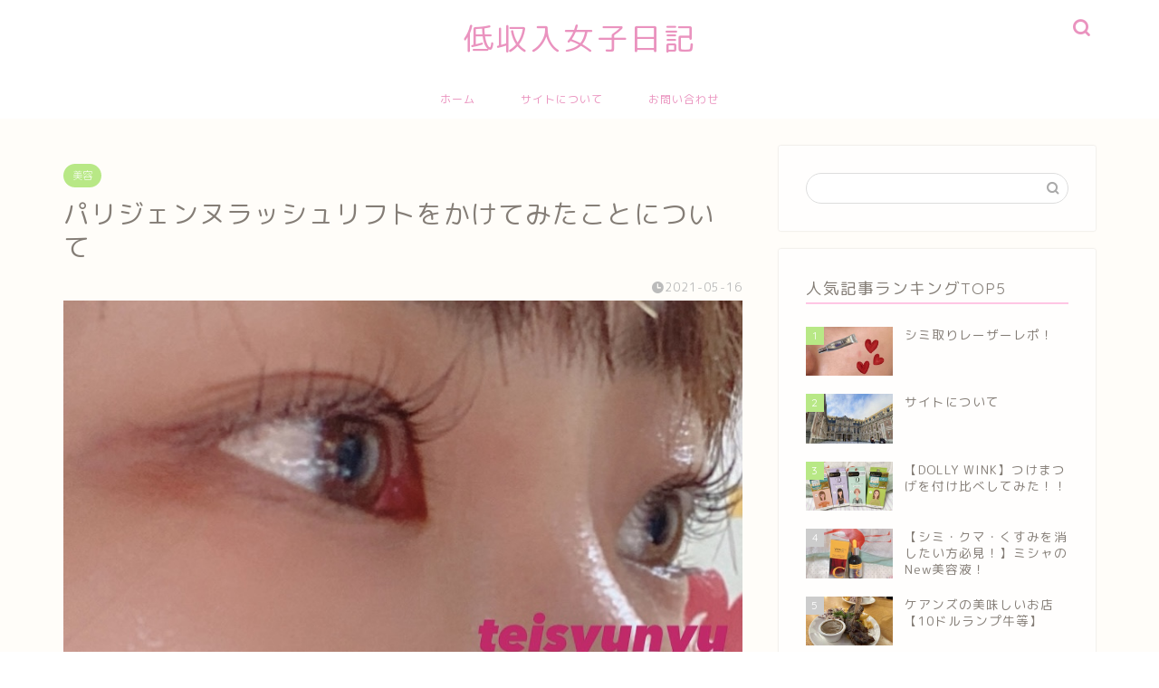

--- FILE ---
content_type: text/html; charset=UTF-8
request_url: https://teisyunyu.com/?p=863
body_size: 29337
content:
<!DOCTYPE html><html lang="ja"><head prefix="og: http://ogp.me/ns# fb: http://ogp.me/ns/fb# article: http://ogp.me/ns/article#"><meta charset="utf-8"><meta http-equiv="X-UA-Compatible" content="IE=edge"><meta name="viewport" content="width=device-width, initial-scale=1"><meta property="og:type" content="blog"><meta property="og:title" content="パリジェンヌラッシュリフトをかけてみたことについて｜低収入女子日記"><meta property="og:url" content="https://teisyunyu.com/?p=863"><meta property="og:description" content="パリジェンヌラッシュリフトというまつげパーマを3回かけてきた私が思うメリット・デメリットをまとめました。"><meta property="og:image" content="https://teisyunyu.com/wp-content/uploads/2021/05/6A4A2D78-D06E-41CE-AF2B-7849484B2254.jpg"><meta property="og:site_name" content="低収入女子日記"><meta property="fb:admins" content=""><meta name="twitter:card" content="summary_large_image"><meta name="description" itemprop="description" content="パリジェンヌラッシュリフトというまつげパーマを3回かけてきた私が思うメリット・デメリットをまとめました。" ><link rel="canonical" href="https://teisyunyu.com/?p=863"><title>パリジェンヌラッシュリフトをかけてみたことについて｜低収入女子日記</title><meta name='robots' content='max-image-preview:large' /><meta name="google-site-verification" content="VJrjq7UK8cofevD_KWpDs0Idxxhbf80ArDO66Tk59LU" /><link rel='dns-prefetch' href='//code.typesquare.com' /><link rel='dns-prefetch' href='//cdnjs.cloudflare.com' /><link rel='dns-prefetch' href='//stats.wp.com' /><link rel='dns-prefetch' href='//c0.wp.com' /><link rel="alternate" type="application/rss+xml" title="低収入女子日記 &raquo; フィード" href="https://teisyunyu.com/?feed=rss2" /><link rel="alternate" type="application/rss+xml" title="低収入女子日記 &raquo; コメントフィード" href="https://teisyunyu.com/?feed=comments-rss2" /><link rel="alternate" type="application/rss+xml" title="低収入女子日記 &raquo; パリジェンヌラッシュリフトをかけてみたことについて のコメントのフィード" href="https://teisyunyu.com/?feed=rss2&#038;p=863" /><link rel="alternate" title="oEmbed (JSON)" type="application/json+oembed" href="https://teisyunyu.com/index.php?rest_route=%2Foembed%2F1.0%2Fembed&#038;url=https%3A%2F%2Fteisyunyu.com%2F%3Fp%3D863" /><link rel="alternate" title="oEmbed (XML)" type="text/xml+oembed" href="https://teisyunyu.com/index.php?rest_route=%2Foembed%2F1.0%2Fembed&#038;url=https%3A%2F%2Fteisyunyu.com%2F%3Fp%3D863&#038;format=xml" />  <script src="//www.googletagmanager.com/gtag/js?id=G-ZPESQXMTGN"  data-cfasync="false" data-wpfc-render="false" type="text/javascript" async></script> <script data-cfasync="false" data-wpfc-render="false" type="text/javascript">var mi_version = '9.11.1';
				var mi_track_user = true;
				var mi_no_track_reason = '';
								var MonsterInsightsDefaultLocations = {"page_location":"https:\/\/teisyunyu.com\/?p=863"};
								if ( typeof MonsterInsightsPrivacyGuardFilter === 'function' ) {
					var MonsterInsightsLocations = (typeof MonsterInsightsExcludeQuery === 'object') ? MonsterInsightsPrivacyGuardFilter( MonsterInsightsExcludeQuery ) : MonsterInsightsPrivacyGuardFilter( MonsterInsightsDefaultLocations );
				} else {
					var MonsterInsightsLocations = (typeof MonsterInsightsExcludeQuery === 'object') ? MonsterInsightsExcludeQuery : MonsterInsightsDefaultLocations;
				}

								var disableStrs = [
										'ga-disable-G-ZPESQXMTGN',
									];

				/* Function to detect opted out users */
				function __gtagTrackerIsOptedOut() {
					for (var index = 0; index < disableStrs.length; index++) {
						if (document.cookie.indexOf(disableStrs[index] + '=true') > -1) {
							return true;
						}
					}

					return false;
				}

				/* Disable tracking if the opt-out cookie exists. */
				if (__gtagTrackerIsOptedOut()) {
					for (var index = 0; index < disableStrs.length; index++) {
						window[disableStrs[index]] = true;
					}
				}

				/* Opt-out function */
				function __gtagTrackerOptout() {
					for (var index = 0; index < disableStrs.length; index++) {
						document.cookie = disableStrs[index] + '=true; expires=Thu, 31 Dec 2099 23:59:59 UTC; path=/';
						window[disableStrs[index]] = true;
					}
				}

				if ('undefined' === typeof gaOptout) {
					function gaOptout() {
						__gtagTrackerOptout();
					}
				}
								window.dataLayer = window.dataLayer || [];

				window.MonsterInsightsDualTracker = {
					helpers: {},
					trackers: {},
				};
				if (mi_track_user) {
					function __gtagDataLayer() {
						dataLayer.push(arguments);
					}

					function __gtagTracker(type, name, parameters) {
						if (!parameters) {
							parameters = {};
						}

						if (parameters.send_to) {
							__gtagDataLayer.apply(null, arguments);
							return;
						}

						if (type === 'event') {
														parameters.send_to = monsterinsights_frontend.v4_id;
							var hookName = name;
							if (typeof parameters['event_category'] !== 'undefined') {
								hookName = parameters['event_category'] + ':' + name;
							}

							if (typeof MonsterInsightsDualTracker.trackers[hookName] !== 'undefined') {
								MonsterInsightsDualTracker.trackers[hookName](parameters);
							} else {
								__gtagDataLayer('event', name, parameters);
							}
							
						} else {
							__gtagDataLayer.apply(null, arguments);
						}
					}

					__gtagTracker('js', new Date());
					__gtagTracker('set', {
						'developer_id.dZGIzZG': true,
											});
					if ( MonsterInsightsLocations.page_location ) {
						__gtagTracker('set', MonsterInsightsLocations);
					}
										__gtagTracker('config', 'G-ZPESQXMTGN', {"forceSSL":"true","link_attribution":"true"} );
										window.gtag = __gtagTracker;										(function () {
						/* https://developers.google.com/analytics/devguides/collection/analyticsjs/ */
						/* ga and __gaTracker compatibility shim. */
						var noopfn = function () {
							return null;
						};
						var newtracker = function () {
							return new Tracker();
						};
						var Tracker = function () {
							return null;
						};
						var p = Tracker.prototype;
						p.get = noopfn;
						p.set = noopfn;
						p.send = function () {
							var args = Array.prototype.slice.call(arguments);
							args.unshift('send');
							__gaTracker.apply(null, args);
						};
						var __gaTracker = function () {
							var len = arguments.length;
							if (len === 0) {
								return;
							}
							var f = arguments[len - 1];
							if (typeof f !== 'object' || f === null || typeof f.hitCallback !== 'function') {
								if ('send' === arguments[0]) {
									var hitConverted, hitObject = false, action;
									if ('event' === arguments[1]) {
										if ('undefined' !== typeof arguments[3]) {
											hitObject = {
												'eventAction': arguments[3],
												'eventCategory': arguments[2],
												'eventLabel': arguments[4],
												'value': arguments[5] ? arguments[5] : 1,
											}
										}
									}
									if ('pageview' === arguments[1]) {
										if ('undefined' !== typeof arguments[2]) {
											hitObject = {
												'eventAction': 'page_view',
												'page_path': arguments[2],
											}
										}
									}
									if (typeof arguments[2] === 'object') {
										hitObject = arguments[2];
									}
									if (typeof arguments[5] === 'object') {
										Object.assign(hitObject, arguments[5]);
									}
									if ('undefined' !== typeof arguments[1].hitType) {
										hitObject = arguments[1];
										if ('pageview' === hitObject.hitType) {
											hitObject.eventAction = 'page_view';
										}
									}
									if (hitObject) {
										action = 'timing' === arguments[1].hitType ? 'timing_complete' : hitObject.eventAction;
										hitConverted = mapArgs(hitObject);
										__gtagTracker('event', action, hitConverted);
									}
								}
								return;
							}

							function mapArgs(args) {
								var arg, hit = {};
								var gaMap = {
									'eventCategory': 'event_category',
									'eventAction': 'event_action',
									'eventLabel': 'event_label',
									'eventValue': 'event_value',
									'nonInteraction': 'non_interaction',
									'timingCategory': 'event_category',
									'timingVar': 'name',
									'timingValue': 'value',
									'timingLabel': 'event_label',
									'page': 'page_path',
									'location': 'page_location',
									'title': 'page_title',
									'referrer' : 'page_referrer',
								};
								for (arg in args) {
																		if (!(!args.hasOwnProperty(arg) || !gaMap.hasOwnProperty(arg))) {
										hit[gaMap[arg]] = args[arg];
									} else {
										hit[arg] = args[arg];
									}
								}
								return hit;
							}

							try {
								f.hitCallback();
							} catch (ex) {
							}
						};
						__gaTracker.create = newtracker;
						__gaTracker.getByName = newtracker;
						__gaTracker.getAll = function () {
							return [];
						};
						__gaTracker.remove = noopfn;
						__gaTracker.loaded = true;
						window['__gaTracker'] = __gaTracker;
					})();
									} else {
										console.log("");
					(function () {
						function __gtagTracker() {
							return null;
						}

						window['__gtagTracker'] = __gtagTracker;
						window['gtag'] = __gtagTracker;
					})();
									}</script> <style id='wp-img-auto-sizes-contain-inline-css' type='text/css'>img:is([sizes=auto i],[sizes^="auto," i]){contain-intrinsic-size:3000px 1500px}
/*# sourceURL=wp-img-auto-sizes-contain-inline-css */</style><style id='wp-emoji-styles-inline-css' type='text/css'>img.wp-smiley, img.emoji {
		display: inline !important;
		border: none !important;
		box-shadow: none !important;
		height: 1em !important;
		width: 1em !important;
		margin: 0 0.07em !important;
		vertical-align: -0.1em !important;
		background: none !important;
		padding: 0 !important;
	}
/*# sourceURL=wp-emoji-styles-inline-css */</style><style id='wp-block-library-inline-css' type='text/css'>:root{--wp-block-synced-color:#7a00df;--wp-block-synced-color--rgb:122,0,223;--wp-bound-block-color:var(--wp-block-synced-color);--wp-editor-canvas-background:#ddd;--wp-admin-theme-color:#007cba;--wp-admin-theme-color--rgb:0,124,186;--wp-admin-theme-color-darker-10:#006ba1;--wp-admin-theme-color-darker-10--rgb:0,107,160.5;--wp-admin-theme-color-darker-20:#005a87;--wp-admin-theme-color-darker-20--rgb:0,90,135;--wp-admin-border-width-focus:2px}@media (min-resolution:192dpi){:root{--wp-admin-border-width-focus:1.5px}}.wp-element-button{cursor:pointer}:root .has-very-light-gray-background-color{background-color:#eee}:root .has-very-dark-gray-background-color{background-color:#313131}:root .has-very-light-gray-color{color:#eee}:root .has-very-dark-gray-color{color:#313131}:root .has-vivid-green-cyan-to-vivid-cyan-blue-gradient-background{background:linear-gradient(135deg,#00d084,#0693e3)}:root .has-purple-crush-gradient-background{background:linear-gradient(135deg,#34e2e4,#4721fb 50%,#ab1dfe)}:root .has-hazy-dawn-gradient-background{background:linear-gradient(135deg,#faaca8,#dad0ec)}:root .has-subdued-olive-gradient-background{background:linear-gradient(135deg,#fafae1,#67a671)}:root .has-atomic-cream-gradient-background{background:linear-gradient(135deg,#fdd79a,#004a59)}:root .has-nightshade-gradient-background{background:linear-gradient(135deg,#330968,#31cdcf)}:root .has-midnight-gradient-background{background:linear-gradient(135deg,#020381,#2874fc)}:root{--wp--preset--font-size--normal:16px;--wp--preset--font-size--huge:42px}.has-regular-font-size{font-size:1em}.has-larger-font-size{font-size:2.625em}.has-normal-font-size{font-size:var(--wp--preset--font-size--normal)}.has-huge-font-size{font-size:var(--wp--preset--font-size--huge)}.has-text-align-center{text-align:center}.has-text-align-left{text-align:left}.has-text-align-right{text-align:right}.has-fit-text{white-space:nowrap!important}#end-resizable-editor-section{display:none}.aligncenter{clear:both}.items-justified-left{justify-content:flex-start}.items-justified-center{justify-content:center}.items-justified-right{justify-content:flex-end}.items-justified-space-between{justify-content:space-between}.screen-reader-text{border:0;clip-path:inset(50%);height:1px;margin:-1px;overflow:hidden;padding:0;position:absolute;width:1px;word-wrap:normal!important}.screen-reader-text:focus{background-color:#ddd;clip-path:none;color:#444;display:block;font-size:1em;height:auto;left:5px;line-height:normal;padding:15px 23px 14px;text-decoration:none;top:5px;width:auto;z-index:100000}html :where(.has-border-color){border-style:solid}html :where([style*=border-top-color]){border-top-style:solid}html :where([style*=border-right-color]){border-right-style:solid}html :where([style*=border-bottom-color]){border-bottom-style:solid}html :where([style*=border-left-color]){border-left-style:solid}html :where([style*=border-width]){border-style:solid}html :where([style*=border-top-width]){border-top-style:solid}html :where([style*=border-right-width]){border-right-style:solid}html :where([style*=border-bottom-width]){border-bottom-style:solid}html :where([style*=border-left-width]){border-left-style:solid}html :where(img[class*=wp-image-]){height:auto;max-width:100%}:where(figure){margin:0 0 1em}html :where(.is-position-sticky){--wp-admin--admin-bar--position-offset:var(--wp-admin--admin-bar--height,0px)}@media screen and (max-width:600px){html :where(.is-position-sticky){--wp-admin--admin-bar--position-offset:0px}}

/*# sourceURL=wp-block-library-inline-css */</style><style id='global-styles-inline-css' type='text/css'>:root{--wp--preset--aspect-ratio--square: 1;--wp--preset--aspect-ratio--4-3: 4/3;--wp--preset--aspect-ratio--3-4: 3/4;--wp--preset--aspect-ratio--3-2: 3/2;--wp--preset--aspect-ratio--2-3: 2/3;--wp--preset--aspect-ratio--16-9: 16/9;--wp--preset--aspect-ratio--9-16: 9/16;--wp--preset--color--black: #000000;--wp--preset--color--cyan-bluish-gray: #abb8c3;--wp--preset--color--white: #ffffff;--wp--preset--color--pale-pink: #f78da7;--wp--preset--color--vivid-red: #cf2e2e;--wp--preset--color--luminous-vivid-orange: #ff6900;--wp--preset--color--luminous-vivid-amber: #fcb900;--wp--preset--color--light-green-cyan: #7bdcb5;--wp--preset--color--vivid-green-cyan: #00d084;--wp--preset--color--pale-cyan-blue: #8ed1fc;--wp--preset--color--vivid-cyan-blue: #0693e3;--wp--preset--color--vivid-purple: #9b51e0;--wp--preset--gradient--vivid-cyan-blue-to-vivid-purple: linear-gradient(135deg,rgb(6,147,227) 0%,rgb(155,81,224) 100%);--wp--preset--gradient--light-green-cyan-to-vivid-green-cyan: linear-gradient(135deg,rgb(122,220,180) 0%,rgb(0,208,130) 100%);--wp--preset--gradient--luminous-vivid-amber-to-luminous-vivid-orange: linear-gradient(135deg,rgb(252,185,0) 0%,rgb(255,105,0) 100%);--wp--preset--gradient--luminous-vivid-orange-to-vivid-red: linear-gradient(135deg,rgb(255,105,0) 0%,rgb(207,46,46) 100%);--wp--preset--gradient--very-light-gray-to-cyan-bluish-gray: linear-gradient(135deg,rgb(238,238,238) 0%,rgb(169,184,195) 100%);--wp--preset--gradient--cool-to-warm-spectrum: linear-gradient(135deg,rgb(74,234,220) 0%,rgb(151,120,209) 20%,rgb(207,42,186) 40%,rgb(238,44,130) 60%,rgb(251,105,98) 80%,rgb(254,248,76) 100%);--wp--preset--gradient--blush-light-purple: linear-gradient(135deg,rgb(255,206,236) 0%,rgb(152,150,240) 100%);--wp--preset--gradient--blush-bordeaux: linear-gradient(135deg,rgb(254,205,165) 0%,rgb(254,45,45) 50%,rgb(107,0,62) 100%);--wp--preset--gradient--luminous-dusk: linear-gradient(135deg,rgb(255,203,112) 0%,rgb(199,81,192) 50%,rgb(65,88,208) 100%);--wp--preset--gradient--pale-ocean: linear-gradient(135deg,rgb(255,245,203) 0%,rgb(182,227,212) 50%,rgb(51,167,181) 100%);--wp--preset--gradient--electric-grass: linear-gradient(135deg,rgb(202,248,128) 0%,rgb(113,206,126) 100%);--wp--preset--gradient--midnight: linear-gradient(135deg,rgb(2,3,129) 0%,rgb(40,116,252) 100%);--wp--preset--font-size--small: 13px;--wp--preset--font-size--medium: 20px;--wp--preset--font-size--large: 36px;--wp--preset--font-size--x-large: 42px;--wp--preset--spacing--20: 0.44rem;--wp--preset--spacing--30: 0.67rem;--wp--preset--spacing--40: 1rem;--wp--preset--spacing--50: 1.5rem;--wp--preset--spacing--60: 2.25rem;--wp--preset--spacing--70: 3.38rem;--wp--preset--spacing--80: 5.06rem;--wp--preset--shadow--natural: 6px 6px 9px rgba(0, 0, 0, 0.2);--wp--preset--shadow--deep: 12px 12px 50px rgba(0, 0, 0, 0.4);--wp--preset--shadow--sharp: 6px 6px 0px rgba(0, 0, 0, 0.2);--wp--preset--shadow--outlined: 6px 6px 0px -3px rgb(255, 255, 255), 6px 6px rgb(0, 0, 0);--wp--preset--shadow--crisp: 6px 6px 0px rgb(0, 0, 0);}:where(.is-layout-flex){gap: 0.5em;}:where(.is-layout-grid){gap: 0.5em;}body .is-layout-flex{display: flex;}.is-layout-flex{flex-wrap: wrap;align-items: center;}.is-layout-flex > :is(*, div){margin: 0;}body .is-layout-grid{display: grid;}.is-layout-grid > :is(*, div){margin: 0;}:where(.wp-block-columns.is-layout-flex){gap: 2em;}:where(.wp-block-columns.is-layout-grid){gap: 2em;}:where(.wp-block-post-template.is-layout-flex){gap: 1.25em;}:where(.wp-block-post-template.is-layout-grid){gap: 1.25em;}.has-black-color{color: var(--wp--preset--color--black) !important;}.has-cyan-bluish-gray-color{color: var(--wp--preset--color--cyan-bluish-gray) !important;}.has-white-color{color: var(--wp--preset--color--white) !important;}.has-pale-pink-color{color: var(--wp--preset--color--pale-pink) !important;}.has-vivid-red-color{color: var(--wp--preset--color--vivid-red) !important;}.has-luminous-vivid-orange-color{color: var(--wp--preset--color--luminous-vivid-orange) !important;}.has-luminous-vivid-amber-color{color: var(--wp--preset--color--luminous-vivid-amber) !important;}.has-light-green-cyan-color{color: var(--wp--preset--color--light-green-cyan) !important;}.has-vivid-green-cyan-color{color: var(--wp--preset--color--vivid-green-cyan) !important;}.has-pale-cyan-blue-color{color: var(--wp--preset--color--pale-cyan-blue) !important;}.has-vivid-cyan-blue-color{color: var(--wp--preset--color--vivid-cyan-blue) !important;}.has-vivid-purple-color{color: var(--wp--preset--color--vivid-purple) !important;}.has-black-background-color{background-color: var(--wp--preset--color--black) !important;}.has-cyan-bluish-gray-background-color{background-color: var(--wp--preset--color--cyan-bluish-gray) !important;}.has-white-background-color{background-color: var(--wp--preset--color--white) !important;}.has-pale-pink-background-color{background-color: var(--wp--preset--color--pale-pink) !important;}.has-vivid-red-background-color{background-color: var(--wp--preset--color--vivid-red) !important;}.has-luminous-vivid-orange-background-color{background-color: var(--wp--preset--color--luminous-vivid-orange) !important;}.has-luminous-vivid-amber-background-color{background-color: var(--wp--preset--color--luminous-vivid-amber) !important;}.has-light-green-cyan-background-color{background-color: var(--wp--preset--color--light-green-cyan) !important;}.has-vivid-green-cyan-background-color{background-color: var(--wp--preset--color--vivid-green-cyan) !important;}.has-pale-cyan-blue-background-color{background-color: var(--wp--preset--color--pale-cyan-blue) !important;}.has-vivid-cyan-blue-background-color{background-color: var(--wp--preset--color--vivid-cyan-blue) !important;}.has-vivid-purple-background-color{background-color: var(--wp--preset--color--vivid-purple) !important;}.has-black-border-color{border-color: var(--wp--preset--color--black) !important;}.has-cyan-bluish-gray-border-color{border-color: var(--wp--preset--color--cyan-bluish-gray) !important;}.has-white-border-color{border-color: var(--wp--preset--color--white) !important;}.has-pale-pink-border-color{border-color: var(--wp--preset--color--pale-pink) !important;}.has-vivid-red-border-color{border-color: var(--wp--preset--color--vivid-red) !important;}.has-luminous-vivid-orange-border-color{border-color: var(--wp--preset--color--luminous-vivid-orange) !important;}.has-luminous-vivid-amber-border-color{border-color: var(--wp--preset--color--luminous-vivid-amber) !important;}.has-light-green-cyan-border-color{border-color: var(--wp--preset--color--light-green-cyan) !important;}.has-vivid-green-cyan-border-color{border-color: var(--wp--preset--color--vivid-green-cyan) !important;}.has-pale-cyan-blue-border-color{border-color: var(--wp--preset--color--pale-cyan-blue) !important;}.has-vivid-cyan-blue-border-color{border-color: var(--wp--preset--color--vivid-cyan-blue) !important;}.has-vivid-purple-border-color{border-color: var(--wp--preset--color--vivid-purple) !important;}.has-vivid-cyan-blue-to-vivid-purple-gradient-background{background: var(--wp--preset--gradient--vivid-cyan-blue-to-vivid-purple) !important;}.has-light-green-cyan-to-vivid-green-cyan-gradient-background{background: var(--wp--preset--gradient--light-green-cyan-to-vivid-green-cyan) !important;}.has-luminous-vivid-amber-to-luminous-vivid-orange-gradient-background{background: var(--wp--preset--gradient--luminous-vivid-amber-to-luminous-vivid-orange) !important;}.has-luminous-vivid-orange-to-vivid-red-gradient-background{background: var(--wp--preset--gradient--luminous-vivid-orange-to-vivid-red) !important;}.has-very-light-gray-to-cyan-bluish-gray-gradient-background{background: var(--wp--preset--gradient--very-light-gray-to-cyan-bluish-gray) !important;}.has-cool-to-warm-spectrum-gradient-background{background: var(--wp--preset--gradient--cool-to-warm-spectrum) !important;}.has-blush-light-purple-gradient-background{background: var(--wp--preset--gradient--blush-light-purple) !important;}.has-blush-bordeaux-gradient-background{background: var(--wp--preset--gradient--blush-bordeaux) !important;}.has-luminous-dusk-gradient-background{background: var(--wp--preset--gradient--luminous-dusk) !important;}.has-pale-ocean-gradient-background{background: var(--wp--preset--gradient--pale-ocean) !important;}.has-electric-grass-gradient-background{background: var(--wp--preset--gradient--electric-grass) !important;}.has-midnight-gradient-background{background: var(--wp--preset--gradient--midnight) !important;}.has-small-font-size{font-size: var(--wp--preset--font-size--small) !important;}.has-medium-font-size{font-size: var(--wp--preset--font-size--medium) !important;}.has-large-font-size{font-size: var(--wp--preset--font-size--large) !important;}.has-x-large-font-size{font-size: var(--wp--preset--font-size--x-large) !important;}
/*# sourceURL=global-styles-inline-css */</style><style id='classic-theme-styles-inline-css' type='text/css'>/*! This file is auto-generated */
.wp-block-button__link{color:#fff;background-color:#32373c;border-radius:9999px;box-shadow:none;text-decoration:none;padding:calc(.667em + 2px) calc(1.333em + 2px);font-size:1.125em}.wp-block-file__button{background:#32373c;color:#fff;text-decoration:none}
/*# sourceURL=/wp-includes/css/classic-themes.min.css */</style><link rel='stylesheet' id='contact-form-7-css' href='https://teisyunyu.com/wp-content/cache/autoptimize/autoptimize_single_64ac31699f5326cb3c76122498b76f66.php?ver=6.1.4' type='text/css' media='all' /><link rel='stylesheet' id='yyi_rinker_stylesheet-css' href='https://teisyunyu.com/wp-content/cache/autoptimize/autoptimize_single_bd255632a527e215427cf7ab279f7f75.php?v=1.11.1&#038;ver=6.9' type='text/css' media='all' /><link rel='stylesheet' id='theme-style-css' href='https://teisyunyu.com/wp-content/cache/autoptimize/autoptimize_single_cec452ff642344b121a671114a37a14d.php?ver=6.9' type='text/css' media='all' /><link rel='stylesheet' id='swiper-style-css' href='https://cdnjs.cloudflare.com/ajax/libs/Swiper/4.0.7/css/swiper.min.css?ver=6.9' type='text/css' media='all' /> <script type="text/javascript" src="https://teisyunyu.com/wp-includes/js/jquery/jquery.min.js?ver=3.7.1" id="jquery-core-js"></script> <script defer type="text/javascript" src="https://teisyunyu.com/wp-includes/js/jquery/jquery-migrate.min.js?ver=3.4.1" id="jquery-migrate-js"></script> <script defer type="text/javascript" src="//code.typesquare.com/static/5b0e3c4aee6847bda5a036abac1e024a/ts307f.js?fadein=0&amp;ver=2.0.4" id="typesquare_std-js"></script> <script defer type="text/javascript" src="https://teisyunyu.com/wp-content/plugins/google-analytics-for-wordpress/assets/js/frontend-gtag.min.js?ver=9.11.1" id="monsterinsights-frontend-script-js" data-wp-strategy="async"></script> <script data-cfasync="false" data-wpfc-render="false" type="text/javascript" id='monsterinsights-frontend-script-js-extra'>var monsterinsights_frontend = {"js_events_tracking":"true","download_extensions":"doc,pdf,ppt,zip,xls,docx,pptx,xlsx","inbound_paths":"[{\"path\":\"\\\/go\\\/\",\"label\":\"affiliate\"},{\"path\":\"\\\/recommend\\\/\",\"label\":\"affiliate\"}]","home_url":"https:\/\/teisyunyu.com","hash_tracking":"false","v4_id":"G-ZPESQXMTGN"};</script> <script defer type="text/javascript" src="https://teisyunyu.com/wp-content/cache/autoptimize/autoptimize_single_9efd56b72b4340d81698220fddc4813c.php?v=1.11.1" id="yyi_rinker_event_tracking_script-js"></script> <link rel="https://api.w.org/" href="https://teisyunyu.com/index.php?rest_route=/" /><link rel="alternate" title="JSON" type="application/json" href="https://teisyunyu.com/index.php?rest_route=/wp/v2/posts/863" /><link rel='shortlink' href='https://teisyunyu.com/?p=863' /><style>img#wpstats{display:none}</style><style>.yyi-rinker-images {
    display: flex;
    justify-content: center;
    align-items: center;
    position: relative;

}
div.yyi-rinker-image img.yyi-rinker-main-img.hidden {
    display: none;
}

.yyi-rinker-images-arrow {
    cursor: pointer;
    position: absolute;
    top: 50%;
    display: block;
    margin-top: -11px;
    opacity: 0.6;
    width: 22px;
}

.yyi-rinker-images-arrow-left{
    left: -10px;
}
.yyi-rinker-images-arrow-right{
    right: -10px;
}

.yyi-rinker-images-arrow-left.hidden {
    display: none;
}

.yyi-rinker-images-arrow-right.hidden {
    display: none;
}
div.yyi-rinker-contents.yyi-rinker-design-tate  div.yyi-rinker-box{
    flex-direction: column;
}

div.yyi-rinker-contents.yyi-rinker-design-slim div.yyi-rinker-box .yyi-rinker-links {
    flex-direction: column;
}

div.yyi-rinker-contents.yyi-rinker-design-slim div.yyi-rinker-info {
    width: 100%;
}

div.yyi-rinker-contents.yyi-rinker-design-slim .yyi-rinker-title {
    text-align: center;
}

div.yyi-rinker-contents.yyi-rinker-design-slim .yyi-rinker-links {
    text-align: center;
}
div.yyi-rinker-contents.yyi-rinker-design-slim .yyi-rinker-image {
    margin: auto;
}

div.yyi-rinker-contents.yyi-rinker-design-slim div.yyi-rinker-info ul.yyi-rinker-links li {
	align-self: stretch;
}
div.yyi-rinker-contents.yyi-rinker-design-slim div.yyi-rinker-box div.yyi-rinker-info {
	padding: 0;
}
div.yyi-rinker-contents.yyi-rinker-design-slim div.yyi-rinker-box {
	flex-direction: column;
	padding: 14px 5px 0;
}

.yyi-rinker-design-slim div.yyi-rinker-box div.yyi-rinker-info {
	text-align: center;
}

.yyi-rinker-design-slim div.price-box span.price {
	display: block;
}

div.yyi-rinker-contents.yyi-rinker-design-slim div.yyi-rinker-info div.yyi-rinker-title a{
	font-size:16px;
}

div.yyi-rinker-contents.yyi-rinker-design-slim ul.yyi-rinker-links li.amazonkindlelink:before,  div.yyi-rinker-contents.yyi-rinker-design-slim ul.yyi-rinker-links li.amazonlink:before,  div.yyi-rinker-contents.yyi-rinker-design-slim ul.yyi-rinker-links li.rakutenlink:before, div.yyi-rinker-contents.yyi-rinker-design-slim ul.yyi-rinker-links li.yahoolink:before, div.yyi-rinker-contents.yyi-rinker-design-slim ul.yyi-rinker-links li.mercarilink:before {
	font-size:12px;
}

div.yyi-rinker-contents.yyi-rinker-design-slim ul.yyi-rinker-links li a {
	font-size: 13px;
}
.entry-content ul.yyi-rinker-links li {
	padding: 0;
}

div.yyi-rinker-contents .yyi-rinker-attention.attention_desing_right_ribbon {
    width: 89px;
    height: 91px;
    position: absolute;
    top: -1px;
    right: -1px;
    left: auto;
    overflow: hidden;
}

div.yyi-rinker-contents .yyi-rinker-attention.attention_desing_right_ribbon span {
    display: inline-block;
    width: 146px;
    position: absolute;
    padding: 4px 0;
    left: -13px;
    top: 12px;
    text-align: center;
    font-size: 12px;
    line-height: 24px;
    -webkit-transform: rotate(45deg);
    transform: rotate(45deg);
    box-shadow: 0 1px 3px rgba(0, 0, 0, 0.2);
}

div.yyi-rinker-contents .yyi-rinker-attention.attention_desing_right_ribbon {
    background: none;
}
.yyi-rinker-attention.attention_desing_right_ribbon .yyi-rinker-attention-after,
.yyi-rinker-attention.attention_desing_right_ribbon .yyi-rinker-attention-before{
display:none;
}
div.yyi-rinker-use-right_ribbon div.yyi-rinker-title {
    margin-right: 2rem;
}</style><style type="text/css">#wrapper {
			background-color: #fffdf9;
			background-image: url();
					}

		.related-entry-headline-text span:before,
		#comment-title span:before,
		#reply-title span:before {
			background-color: #ffc6e4;
			border-color: #ffc6e4 !important;
		}

		#breadcrumb:after,
		#page-top a {
			background-color: #c9b29b;
		}

		#footer-widget-area {
			background-color: #c9b29b;
			border: none !important;
		}

		.footer-inner a #copyright,
		#copyright-center {
			border-color: taransparent !important;
			color: #847d76 !important;
		}

		.page-top-footer a {
			color: #c9b29b !important;
		}

		#breadcrumb ul li,
		#breadcrumb ul li a {
			color: #c9b29b !important;
		}

		body,
		a,
		a:link,
		a:visited,
		.my-profile,
		.widgettitle,
		.tabBtn-mag label {
			color: #847d76;
		}

		a:hover {
			color: #e56424;
		}

		.widget_nav_menu ul>li>a:before,
		.widget_categories ul>li>a:before,
		.widget_pages ul>li>a:before,
		.widget_recent_entries ul>li>a:before,
		.widget_archive ul>li>a:before,
		.widget_archive form:after,
		.widget_categories form:after,
		.widget_nav_menu ul>li>ul.sub-menu>li>a:before,
		.widget_categories ul>li>.children>li>a:before,
		.widget_pages ul>li>.children>li>a:before,
		.widget_nav_menu ul>li>ul.sub-menu>li>ul.sub-menu li>a:before,
		.widget_categories ul>li>.children>li>.children li>a:before,
		.widget_pages ul>li>.children>li>.children li>a:before {
			color: #ffc6e4;
		}

		.widget_nav_menu ul .sub-menu .sub-menu li a:before {
			background-color: #847d76 !important;
		}
		.d--labeling-act-border{
			border-color: rgba(132,125,118,0.18);
		}
		.c--labeling-act.d--labeling-act-solid{
			background-color: rgba(132,125,118,0.06);
		}
		.a--labeling-act{
			color: rgba(132,125,118,0.6);
		}
		.a--labeling-small-act span{
			background-color: rgba(132,125,118,0.21);
		}
		.c--labeling-act.d--labeling-act-strong{
			background-color: rgba(132,125,118,0.045);
		}
		.d--labeling-act-strong .a--labeling-act{
			color: rgba(132,125,118,0.75);
		}


		footer .footer-widget,
		footer .footer-widget a,
		footer .footer-widget ul li,
		.footer-widget.widget_nav_menu ul>li>a:before,
		.footer-widget.widget_categories ul>li>a:before,
		.footer-widget.widget_recent_entries ul>li>a:before,
		.footer-widget.widget_pages ul>li>a:before,
		.footer-widget.widget_archive ul>li>a:before,
		footer .widget_tag_cloud .tagcloud a:before {
			color: #fff !important;
			border-color: #fff !important;
		}

		footer .footer-widget .widgettitle {
			color: #fff !important;
			border-color: #b8e886 !important;
		}

		footer .widget_nav_menu ul .children .children li a:before,
		footer .widget_categories ul .children .children li a:before,
		footer .widget_nav_menu ul .sub-menu .sub-menu li a:before {
			background-color: #fff !important;
		}

		#drawernav a:hover,
		.post-list-title,
		#prev-next p,
		#toc_container .toc_list li a {
			color: #847d76 !important;
		}

		#header-box {
			background-color: #ffffff;
		}

		@media (min-width: 768px) {

			#header-box .header-box10-bg:before,
			#header-box .header-box11-bg:before {
				border-radius: 2px;
			}
		}

		@media (min-width: 768px) {
			.top-image-meta {
				margin-top: calc(0px - 30px);
			}
		}

		@media (min-width: 1200px) {
			.top-image-meta {
				margin-top: calc(0px);
			}
		}

		.pickup-contents:before {
			background-color: #ffffff !important;
		}

		.main-image-text {
			color: #ffb27f;
		}

		.main-image-text-sub {
			color: #ffb27f;
		}

		@media (min-width: 481px) {
			#site-info {
				padding-top: 17px !important;
				padding-bottom: 17px !important;
			}
		}

		#site-info span a {
			color: #ea93bf !important;
		}

		#headmenu .headsns .line a svg {
			fill: #ea93bf !important;
		}

		#headmenu .headsns a,
		#headmenu {
			color: #ea93bf !important;
			border-color: #ea93bf !important;
		}

		.profile-follow .line-sns a svg {
			fill: #ffc6e4 !important;
		}

		.profile-follow .line-sns a:hover svg {
			fill: #b8e886 !important;
		}

		.profile-follow a {
			color: #ffc6e4 !important;
			border-color: #ffc6e4 !important;
		}

		.profile-follow a:hover,
		#headmenu .headsns a:hover {
			color: #b8e886 !important;
			border-color: #b8e886 !important;
		}

		.search-box:hover {
			color: #b8e886 !important;
			border-color: #b8e886 !important;
		}

		#header #headmenu .headsns .line a:hover svg {
			fill: #b8e886 !important;
		}

		.cps-icon-bar,
		#navtoggle:checked+.sp-menu-open .cps-icon-bar {
			background-color: #ea93bf;
		}

		#nav-container {
			background-color: #ffffff;
		}

		.menu-box .menu-item svg {
			fill: #ea93bf;
		}

		#drawernav ul.menu-box>li>a,
		#drawernav2 ul.menu-box>li>a,
		#drawernav3 ul.menu-box>li>a,
		#drawernav4 ul.menu-box>li>a,
		#drawernav5 ul.menu-box>li>a,
		#drawernav ul.menu-box>li.menu-item-has-children:after,
		#drawernav2 ul.menu-box>li.menu-item-has-children:after,
		#drawernav3 ul.menu-box>li.menu-item-has-children:after,
		#drawernav4 ul.menu-box>li.menu-item-has-children:after,
		#drawernav5 ul.menu-box>li.menu-item-has-children:after {
			color: #ea93bf !important;
		}

		#drawernav ul.menu-box li a,
		#drawernav2 ul.menu-box li a,
		#drawernav3 ul.menu-box li a,
		#drawernav4 ul.menu-box li a,
		#drawernav5 ul.menu-box li a {
			font-size: 12px !important;
		}

		#drawernav3 ul.menu-box>li {
			color: #847d76 !important;
		}

		#drawernav4 .menu-box>.menu-item>a:after,
		#drawernav3 .menu-box>.menu-item>a:after,
		#drawernav .menu-box>.menu-item>a:after {
			background-color: #ea93bf !important;
		}

		#drawernav2 .menu-box>.menu-item:hover,
		#drawernav5 .menu-box>.menu-item:hover {
			border-top-color: #ffc6e4 !important;
		}

		.cps-info-bar a {
			background-color: #46997d !important;
		}

		@media (min-width: 768px) {
			.post-list-mag .post-list-item:not(:nth-child(2n)) {
				margin-right: 2.6%;
			}
		}

		@media (min-width: 768px) {

			#tab-1:checked~.tabBtn-mag li [for="tab-1"]:after,
			#tab-2:checked~.tabBtn-mag li [for="tab-2"]:after,
			#tab-3:checked~.tabBtn-mag li [for="tab-3"]:after,
			#tab-4:checked~.tabBtn-mag li [for="tab-4"]:after {
				border-top-color: #ffc6e4 !important;
			}

			.tabBtn-mag label {
				border-bottom-color: #ffc6e4 !important;
			}
		}

		#tab-1:checked~.tabBtn-mag li [for="tab-1"],
		#tab-2:checked~.tabBtn-mag li [for="tab-2"],
		#tab-3:checked~.tabBtn-mag li [for="tab-3"],
		#tab-4:checked~.tabBtn-mag li [for="tab-4"],
		#prev-next a.next:after,
		#prev-next a.prev:after,
		.more-cat-button a:hover span:before {
			background-color: #ffc6e4 !important;
		}


		.swiper-slide .post-list-cat,
		.post-list-mag .post-list-cat,
		.post-list-mag3col .post-list-cat,
		.post-list-mag-sp1col .post-list-cat,
		.swiper-pagination-bullet-active,
		.pickup-cat,
		.post-list .post-list-cat,
		#breadcrumb .bcHome a:hover span:before,
		.popular-item:nth-child(1) .pop-num,
		.popular-item:nth-child(2) .pop-num,
		.popular-item:nth-child(3) .pop-num {
			background-color: #b8e886 !important;
		}

		.sidebar-btn a,
		.profile-sns-menu {
			background-color: #b8e886 !important;
		}

		.sp-sns-menu a,
		.pickup-contents-box a:hover .pickup-title {
			border-color: #ffc6e4 !important;
			color: #ffc6e4 !important;
		}

		.pro-line svg {
			fill: #ffc6e4 !important;
		}

		.cps-post-cat a,
		.meta-cat,
		.popular-cat {
			background-color: #b8e886 !important;
			border-color: #b8e886 !important;
		}

		.tagicon,
		.tag-box a,
		#toc_container .toc_list>li,
		#toc_container .toc_title {
			color: #ffc6e4 !important;
		}

		.widget_tag_cloud a::before {
			color: #847d76 !important;
		}

		.tag-box a,
		#toc_container:before {
			border-color: #ffc6e4 !important;
		}

		.cps-post-cat a:hover {
			color: #e56424 !important;
		}

		.pagination li:not([class*="current"]) a:hover,
		.widget_tag_cloud a:hover {
			background-color: #ffc6e4 !important;
		}

		.pagination li:not([class*="current"]) a:hover {
			opacity: 0.5 !important;
		}

		.pagination li.current a {
			background-color: #ffc6e4 !important;
			border-color: #ffc6e4 !important;
		}

		.nextpage a:hover span {
			color: #ffc6e4 !important;
			border-color: #ffc6e4 !important;
		}

		.cta-content:before {
			background-color: #ffc6e4 !important;
		}

		.cta-text,
		.info-title {
			color: #ffffff !important;
		}

		#footer-widget-area.footer_style1 .widgettitle {
			border-color: #b8e886 !important;
		}

		.sidebar_style1 .widgettitle,
		.sidebar_style5 .widgettitle {
			border-color: #ffc6e4 !important;
		}

		.sidebar_style2 .widgettitle,
		.sidebar_style4 .widgettitle,
		.sidebar_style6 .widgettitle,
		#home-bottom-widget .widgettitle,
		#home-top-widget .widgettitle,
		#post-bottom-widget .widgettitle,
		#post-top-widget .widgettitle {
			background-color: #ffc6e4 !important;
		}

		#home-bottom-widget .widget_search .search-box input[type="submit"],
		#home-top-widget .widget_search .search-box input[type="submit"],
		#post-bottom-widget .widget_search .search-box input[type="submit"],
		#post-top-widget .widget_search .search-box input[type="submit"] {
			background-color: #b8e886 !important;
		}

		.tn-logo-size {
			font-size: 250% !important;
		}

		@media (min-width: 481px) {
			.tn-logo-size img {
				width: calc(250%*0.5) !important;
			}
		}

		@media (min-width: 768px) {
			.tn-logo-size img {
				width: calc(250%*2.2) !important;
			}
		}

		@media (min-width: 1200px) {
			.tn-logo-size img {
				width: 250% !important;
			}
		}

		.sp-logo-size {
			font-size: 125% !important;
		}

		.sp-logo-size img {
			width: 125% !important;
		}

		.cps-post-main ul>li:before,
		.cps-post-main ol>li:before {
			background-color: #b8e886 !important;
		}

		.profile-card .profile-title {
			background-color: #ffc6e4 !important;
		}

		.profile-card {
			border-color: #ffc6e4 !important;
		}

		.cps-post-main a {
			color: #e56424;
		}

		.cps-post-main .marker {
			background: -webkit-linear-gradient(transparent 80%, #ffd6e7 0%);
			background: linear-gradient(transparent 80%, #ffd6e7 0%);
		}

		.cps-post-main .marker2 {
			background: -webkit-linear-gradient(transparent 80%, #82d0e0 0%);
			background: linear-gradient(transparent 80%, #82d0e0 0%);
		}

		.cps-post-main .jic-sc {
			color: #e9546b;
		}


		.simple-box1 {
			border-color: #51a5d6 !important;
		}

		.simple-box2 {
			border-color: #f2bf7d !important;
		}

		.simple-box3 {
			border-color: #2294d6 !important;
		}

		.simple-box4 {
			border-color: #7badd8 !important;
		}

		.simple-box4:before {
			background-color: #7badd8;
		}

		.simple-box5 {
			border-color: #e896c7 !important;
		}

		.simple-box5:before {
			background-color: #e896c7;
		}

		.simple-box6 {
			background-color: #fffdef !important;
		}

		.simple-box7 {
			border-color: #def1f9 !important;
		}

		.simple-box7:before {
			background-color: #def1f9 !important;
		}

		.simple-box8 {
			border-color: #96ddc1 !important;
		}

		.simple-box8:before {
			background-color: #96ddc1 !important;
		}

		.simple-box9:before {
			background-color: #e1c0e8 !important;
		}

		.simple-box9:after {
			border-color: #e1c0e8 #e1c0e8 #fffdf9 #fffdf9 !important;
		}

		.kaisetsu-box1:before,
		.kaisetsu-box1-title {
			background-color: #ffb49e !important;
		}

		.kaisetsu-box2 {
			border-color: #89c2f4 !important;
		}

		.kaisetsu-box2-title {
			background-color: #89c2f4 !important;
		}

		.kaisetsu-box4 {
			border-color: #ea91a9 !important;
		}

		.kaisetsu-box4-title {
			background-color: #ea91a9 !important;
		}

		.kaisetsu-box5:before {
			background-color: #57b3ba !important;
		}

		.kaisetsu-box5-title {
			background-color: #57b3ba !important;
		}

		.concept-box1 {
			border-color: #85db8f !important;
		}

		.concept-box1:after {
			background-color: #85db8f !important;
		}

		.concept-box1:before {
			content: "ポイント" !important;
			color: #85db8f !important;
		}

		.concept-box2 {
			border-color: #f7cf6a !important;
		}

		.concept-box2:after {
			background-color: #f7cf6a !important;
		}

		.concept-box2:before {
			content: "注意点" !important;
			color: #f7cf6a !important;
		}

		.concept-box3 {
			border-color: #86cee8 !important;
		}

		.concept-box3:after {
			background-color: #86cee8 !important;
		}

		.concept-box3:before {
			content: "良い例" !important;
			color: #86cee8 !important;
		}

		.concept-box4 {
			border-color: #ed8989 !important;
		}

		.concept-box4:after {
			background-color: #ed8989 !important;
		}

		.concept-box4:before {
			content: "悪い例" !important;
			color: #ed8989 !important;
		}

		.concept-box5 {
			border-color: #9e9e9e !important;
		}

		.concept-box5:after {
			background-color: #9e9e9e !important;
		}

		.concept-box5:before {
			content: "参考" !important;
			color: #9e9e9e !important;
		}

		.concept-box6 {
			border-color: #8eaced !important;
		}

		.concept-box6:after {
			background-color: #8eaced !important;
		}

		.concept-box6:before {
			content: "メモ" !important;
			color: #8eaced !important;
		}

		.innerlink-box1,
		.blog-card {
			border-color: #ff6868 !important;
		}

		.innerlink-box1-title {
			background-color: #ff6868 !important;
			border-color: #ff6868 !important;
		}

		.innerlink-box1:before,
		.blog-card-hl-box {
			background-color: #ff6868 !important;
		}

		.concept-box1:before,
		.concept-box2:before,
		.concept-box3:before,
		.concept-box4:before,
		.concept-box5:before,
		.concept-box6:before {
			background-color: #fffdf9;
			background-image: url();
		}

		.concept-box1:after,
		.concept-box2:after,
		.concept-box3:after,
		.concept-box4:after,
		.concept-box5:after,
		.concept-box6:after {
			border-color: #fffdf9;
			border-image: url() 27 23 / 50px 30px / 1rem round space0 / 5px 5px;
		}

		.jin-ac-box01-title::after {
			color: #ffc6e4;
		}

		.color-button01 a,
		.color-button01 a:hover,
		.color-button01:before {
			background-color: #ffc6e4 !important;
		}

		.top-image-btn-color a,
		.top-image-btn-color a:hover,
		.top-image-btn-color:before {
			background-color: #ffb27f !important;
		}

		.color-button02 a,
		.color-button02 a:hover,
		.color-button02:before {
			background-color: #86d7e8 !important;
		}

		.color-button01-big a,
		.color-button01-big a:hover,
		.color-button01-big:before {
			background-color: #86d7e8 !important;
		}

		.color-button01-big a,
		.color-button01-big:before {
			border-radius: 50px !important;
		}

		.color-button01-big a {
			padding-top: 20px !important;
			padding-bottom: 20px !important;
		}

		.color-button02-big a,
		.color-button02-big a:hover,
		.color-button02-big:before {
			background-color: #ffc6e4 !important;
		}

		.color-button02-big a,
		.color-button02-big:before {
			border-radius: 40px !important;
		}

		.color-button02-big a {
			padding-top: 20px !important;
			padding-bottom: 20px !important;
		}

		.color-button01-big {
			width: 75% !important;
		}

		.color-button02-big {
			width: 75% !important;
		}

		.top-image-btn-color:before,
		.color-button01:before,
		.color-button02:before,
		.color-button01-big:before,
		.color-button02-big:before {
			bottom: -1px;
			left: -1px;
			width: 100%;
			height: 100%;
			border-radius: 6px;
			box-shadow: 0px 1px 5px 0px rgba(0, 0, 0, 0.25);
			-webkit-transition: all .4s;
			transition: all .4s;
		}

		.top-image-btn-color a:hover,
		.color-button01 a:hover,
		.color-button02 a:hover,
		.color-button01-big a:hover,
		.color-button02-big a:hover {
			-webkit-transform: translateY(2px);
			transform: translateY(2px);
			-webkit-filter: brightness(0.95);
			filter: brightness(0.95);
		}

		.top-image-btn-color:hover:before,
		.color-button01:hover:before,
		.color-button02:hover:before,
		.color-button01-big:hover:before,
		.color-button02-big:hover:before {
			-webkit-transform: translateY(2px);
			transform: translateY(2px);
			box-shadow: none !important;
		}

		.h2-style01 h2,
		.h2-style02 h2:before,
		.h2-style03 h2,
		.h2-style04 h2:before,
		.h2-style05 h2,
		.h2-style07 h2:before,
		.h2-style07 h2:after,
		.h3-style03 h3:before,
		.h3-style02 h3:before,
		.h3-style05 h3:before,
		.h3-style07 h3:before,
		.h2-style08 h2:after,
		.h2-style10 h2:before,
		.h2-style10 h2:after,
		.h3-style02 h3:after,
		.h4-style02 h4:before {
			background-color: #ffc6e4 !important;
		}

		.h3-style01 h3,
		.h3-style04 h3,
		.h3-style05 h3,
		.h3-style06 h3,
		.h4-style01 h4,
		.h2-style02 h2,
		.h2-style08 h2,
		.h2-style08 h2:before,
		.h2-style09 h2,
		.h4-style03 h4 {
			border-color: #ffc6e4 !important;
		}

		.h2-style05 h2:before {
			border-top-color: #ffc6e4 !important;
		}

		.h2-style06 h2:before,
		.sidebar_style3 .widgettitle:after {
			background-image: linear-gradient(-45deg,
					transparent 25%,
					#ffc6e4 25%,
					#ffc6e4 50%,
					transparent 50%,
					transparent 75%,
					#ffc6e4 75%,
					#ffc6e4);
		}

		.jin-h2-icons.h2-style02 h2 .jic:before,
		.jin-h2-icons.h2-style04 h2 .jic:before,
		.jin-h2-icons.h2-style06 h2 .jic:before,
		.jin-h2-icons.h2-style07 h2 .jic:before,
		.jin-h2-icons.h2-style08 h2 .jic:before,
		.jin-h2-icons.h2-style09 h2 .jic:before,
		.jin-h2-icons.h2-style10 h2 .jic:before,
		.jin-h3-icons.h3-style01 h3 .jic:before,
		.jin-h3-icons.h3-style02 h3 .jic:before,
		.jin-h3-icons.h3-style03 h3 .jic:before,
		.jin-h3-icons.h3-style04 h3 .jic:before,
		.jin-h3-icons.h3-style05 h3 .jic:before,
		.jin-h3-icons.h3-style06 h3 .jic:before,
		.jin-h3-icons.h3-style07 h3 .jic:before,
		.jin-h4-icons.h4-style01 h4 .jic:before,
		.jin-h4-icons.h4-style02 h4 .jic:before,
		.jin-h4-icons.h4-style03 h4 .jic:before,
		.jin-h4-icons.h4-style04 h4 .jic:before {
			color: #ffc6e4;
		}

		@media all and (-ms-high-contrast:none) {

			*::-ms-backdrop,
			.color-button01:before,
			.color-button02:before,
			.color-button01-big:before,
			.color-button02-big:before {
				background-color: #595857 !important;
			}
		}

		.jin-lp-h2 h2,
		.jin-lp-h2 h2 {
			background-color: transparent !important;
			border-color: transparent !important;
			color: #847d76 !important;
		}

		.jincolumn-h3style2 {
			border-color: #ffc6e4 !important;
		}

		.jinlph2-style1 h2:first-letter {
			color: #ffc6e4 !important;
		}

		.jinlph2-style2 h2,
		.jinlph2-style3 h2 {
			border-color: #ffc6e4 !important;
		}

		.jin-photo-title .jin-fusen1-down,
		.jin-photo-title .jin-fusen1-even,
		.jin-photo-title .jin-fusen1-up {
			border-left-color: #ffc6e4;
		}

		.jin-photo-title .jin-fusen2,
		.jin-photo-title .jin-fusen3 {
			background-color: #ffc6e4;
		}

		.jin-photo-title .jin-fusen2:before,
		.jin-photo-title .jin-fusen3:before {
			border-top-color: #ffc6e4;
		}

		.has-huge-font-size {
			font-size: 42px !important;
		}

		.has-large-font-size {
			font-size: 36px !important;
		}

		.has-medium-font-size {
			font-size: 20px !important;
		}

		.has-normal-font-size {
			font-size: 16px !important;
		}

		.has-small-font-size {
			font-size: 13px !important;
		}</style><meta property="og:type" content="article" /><meta property="og:title" content="パリジェンヌラッシュリフトをかけてみたことについて" /><meta property="og:url" content="https://teisyunyu.com/?p=863" /><meta property="og:description" content="こんにちは！ぼーたんです。 私事ですが、ゴールデンウィークの最終日に、パリジェンヌラッシュリフトというまつげパ&hellip;" /><meta property="article:published_time" content="2021-05-16T10:00:55+00:00" /><meta property="article:modified_time" content="2021-05-16T09:57:49+00:00" /><meta property="og:site_name" content="低収入女子日記" /><meta property="og:image" content="https://teisyunyu.com/wp-content/uploads/2021/05/6A4A2D78-D06E-41CE-AF2B-7849484B2254.jpg" /><meta property="og:image:width" content="828" /><meta property="og:image:height" content="452" /><meta property="og:image:alt" content="" /><meta property="og:locale" content="ja_JP" /><meta name="twitter:text:title" content="パリジェンヌラッシュリフトをかけてみたことについて" /><meta name="twitter:image" content="https://teisyunyu.com/wp-content/uploads/2021/05/6A4A2D78-D06E-41CE-AF2B-7849484B2254.jpg?w=640" /><meta name="twitter:card" content="summary_large_image" /> <style type="text/css">/*<!-- rtoc -->*/
		.rtoc-mokuji-content {
			background-color: #ffffff;
		}

		.rtoc-mokuji-content.frame1 {
			border: 1px solid #ff7fa1;
		}

		.rtoc-mokuji-content #rtoc-mokuji-title {
			color: #ff7fa1;
		}

		.rtoc-mokuji-content .rtoc-mokuji li>a {
			color: #877179;
		}

		.rtoc-mokuji-content .mokuji_ul.level-1>.rtoc-item::before {
			background-color: #68d6cb !important;
		}

		.rtoc-mokuji-content .mokuji_ul.level-2>.rtoc-item::before {
			background-color: #68d6cb !important;
		}

		.rtoc-mokuji-content.frame2::before,
		.rtoc-mokuji-content.frame3,
		.rtoc-mokuji-content.frame4,
		.rtoc-mokuji-content.frame5 {
			border-color: #ff7fa1 !important;
		}

		.rtoc-mokuji-content.frame5::before,
		.rtoc-mokuji-content.frame5::after {
			background-color: #ff7fa1;
		}

		.widget_block #rtoc-mokuji-widget-wrapper .rtoc-mokuji.level-1 .rtoc-item.rtoc-current:after,
		.widget #rtoc-mokuji-widget-wrapper .rtoc-mokuji.level-1 .rtoc-item.rtoc-current:after,
		#scrollad #rtoc-mokuji-widget-wrapper .rtoc-mokuji.level-1 .rtoc-item.rtoc-current:after,
		#sideBarTracking #rtoc-mokuji-widget-wrapper .rtoc-mokuji.level-1 .rtoc-item.rtoc-current:after {
			background-color: #68d6cb !important;
		}

		.cls-1,
		.cls-2 {
			stroke: #ff7fa1;
		}

		.rtoc-mokuji-content .decimal_ol.level-2>.rtoc-item::before,
		.rtoc-mokuji-content .mokuji_ol.level-2>.rtoc-item::before,
		.rtoc-mokuji-content .decimal_ol.level-2>.rtoc-item::after,
		.rtoc-mokuji-content .decimal_ol.level-2>.rtoc-item::after {
			color: #68d6cb;
			background-color: #68d6cb;
		}

		.rtoc-mokuji-content .rtoc-mokuji.level-1>.rtoc-item::before {
			color: #68d6cb;
		}

		.rtoc-mokuji-content .decimal_ol>.rtoc-item::after {
			background-color: #68d6cb;
		}

		.rtoc-mokuji-content .decimal_ol>.rtoc-item::before {
			color: #68d6cb;
		}

		/*rtoc_return*/
		#rtoc_return a::before {
			background-image: url(https://teisyunyu.com/wp-content/plugins/rich-table-of-content/include/../img/rtoc_return.png);
		}

		#rtoc_return a {
			background-color: #ff7fa1 !important;
		}

		/* アクセントポイント */
		.rtoc-mokuji-content .level-1>.rtoc-item #rtocAC.accent-point::after {
			background-color: #68d6cb;
		}

		.rtoc-mokuji-content .level-2>.rtoc-item #rtocAC.accent-point::after {
			background-color: #68d6cb;
		}
		.rtoc-mokuji-content.frame6,
		.rtoc-mokuji-content.frame7::before,
		.rtoc-mokuji-content.frame8::before {
			border-color: #ff7fa1;
		}

		.rtoc-mokuji-content.frame6 #rtoc-mokuji-title,
		.rtoc-mokuji-content.frame7 #rtoc-mokuji-title::after {
			background-color: #ff7fa1;
		}

		#rtoc-mokuji-wrapper.rtoc-mokuji-content.rtoc_h2_timeline .mokuji_ol.level-1>.rtoc-item::after,
		#rtoc-mokuji-wrapper.rtoc-mokuji-content.rtoc_h2_timeline .level-1.decimal_ol>.rtoc-item::after,
		#rtoc-mokuji-wrapper.rtoc-mokuji-content.rtoc_h3_timeline .mokuji_ol.level-2>.rtoc-item::after,
		#rtoc-mokuji-wrapper.rtoc-mokuji-content.rtoc_h3_timeline .mokuji_ol.level-2>.rtoc-item::after,
		.rtoc-mokuji-content.frame7 #rtoc-mokuji-title span::after {
			background-color: #68d6cb;
		}

		.widget #rtoc-mokuji-wrapper.rtoc-mokuji-content.frame6 #rtoc-mokuji-title {
			color: #ff7fa1;
			background-color: #ffffff;
		}</style><link rel="icon" href="https://teisyunyu.com/wp-content/uploads/2021/03/cropped-IMG_1130-32x32.jpg" sizes="32x32" /><link rel="icon" href="https://teisyunyu.com/wp-content/uploads/2021/03/cropped-IMG_1130-192x192.jpg" sizes="192x192" /><link rel="apple-touch-icon" href="https://teisyunyu.com/wp-content/uploads/2021/03/cropped-IMG_1130-180x180.jpg" /><meta name="msapplication-TileImage" content="https://teisyunyu.com/wp-content/uploads/2021/03/cropped-IMG_1130-270x270.jpg" /><style type="text/css" id="wp-custom-css">.proflink a{
	display:block;
	text-align:center;
	padding:7px 10px;
	background:#aaa;
	width:50%;
	margin:0 auto;
	margin-top:20px;
	border-radius:20px;
	border:3px double #fff;
	font-size:0.65rem;
	color:#fff;
}
.proflink a:hover{
		opacity:0.75;
}
@media (max-width: 767px) {
	.proflink a{
		margin-bottom:10px;
	}
}

@media (min-width: 1200px){
	.home .pickup-contents-box {
    padding-top: 0;
    margin-top: -60px;
	}
#header-box .header-box10-bg:before{
		filter:opacity(0.4);
	}
}
.sidebar_style1 .widget{
	background:rgba(255,255,255,0.6);
}</style><style id="wpforms-css-vars-root">:root {
					--wpforms-field-border-radius: 3px;
--wpforms-field-border-style: solid;
--wpforms-field-border-size: 1px;
--wpforms-field-background-color: #ffffff;
--wpforms-field-border-color: rgba( 0, 0, 0, 0.25 );
--wpforms-field-border-color-spare: rgba( 0, 0, 0, 0.25 );
--wpforms-field-text-color: rgba( 0, 0, 0, 0.7 );
--wpforms-field-menu-color: #ffffff;
--wpforms-label-color: rgba( 0, 0, 0, 0.85 );
--wpforms-label-sublabel-color: rgba( 0, 0, 0, 0.55 );
--wpforms-label-error-color: #d63637;
--wpforms-button-border-radius: 3px;
--wpforms-button-border-style: none;
--wpforms-button-border-size: 1px;
--wpforms-button-background-color: #066aab;
--wpforms-button-border-color: #066aab;
--wpforms-button-text-color: #ffffff;
--wpforms-page-break-color: #066aab;
--wpforms-background-image: none;
--wpforms-background-position: center center;
--wpforms-background-repeat: no-repeat;
--wpforms-background-size: cover;
--wpforms-background-width: 100px;
--wpforms-background-height: 100px;
--wpforms-background-color: rgba( 0, 0, 0, 0 );
--wpforms-background-url: none;
--wpforms-container-padding: 0px;
--wpforms-container-border-style: none;
--wpforms-container-border-width: 1px;
--wpforms-container-border-color: #000000;
--wpforms-container-border-radius: 3px;
--wpforms-field-size-input-height: 43px;
--wpforms-field-size-input-spacing: 15px;
--wpforms-field-size-font-size: 16px;
--wpforms-field-size-line-height: 19px;
--wpforms-field-size-padding-h: 14px;
--wpforms-field-size-checkbox-size: 16px;
--wpforms-field-size-sublabel-spacing: 5px;
--wpforms-field-size-icon-size: 1;
--wpforms-label-size-font-size: 16px;
--wpforms-label-size-line-height: 19px;
--wpforms-label-size-sublabel-font-size: 14px;
--wpforms-label-size-sublabel-line-height: 17px;
--wpforms-button-size-font-size: 17px;
--wpforms-button-size-height: 41px;
--wpforms-button-size-padding-h: 15px;
--wpforms-button-size-margin-top: 10px;
--wpforms-container-shadow-size-box-shadow: none;

				}</style><link href="https://teisyunyu.com/wp-content/cache/autoptimize/autoptimize_single_e6ea0dc37c79f3c996ad7b049a069cdf.php" rel="stylesheet" /><link href="https://teisyunyu.com/wp-content/cache/autoptimize/autoptimize_single_8a8c5496d1921b927be276ca43c243ae.php" rel="stylesheet" />  <script defer src="https://www.googletagmanager.com/gtag/js?id=G-WZ6M4352K0"></script> <script defer src="[data-uri]"></script> <link rel='stylesheet' id='rtoc_style-css' href='https://teisyunyu.com/wp-content/cache/autoptimize/autoptimize_single_fd817355c5e53562d306abd11e9e2b65.php?ver=6.9' type='text/css' media='all' /></head><body class="wp-singular post-template-default single single-post postid-863 single-format-standard wp-theme-jin" id="rm-style"><div id="wrapper"><div id="scroll-content" class="animate"><div id="header-box" class="tn_on header-box animate"><div id="header" class="header-type2 header animate"><div id="site-info" class="ef"> <span class="tn-logo-size"><a href='https://teisyunyu.com/' title='低収入女子日記' rel='home'>低収入女子日記</a></span></div><div id="headmenu"> <span class="headsns tn_sns_off"> <span class="twitter"><a href="#"><i class="jic-type jin-ifont-twitter" aria-hidden="true"></i></a></span> <span class="facebook"> <a href="#"><i class="jic-type jin-ifont-facebook" aria-hidden="true"></i></a> </span> <span class="instagram"> <a href="#"><i class="jic-type jin-ifont-instagram" aria-hidden="true"></i></a> </span> <span class="jin-contact"> <a href="#"><i class="jic-type jin-ifont-mail" aria-hidden="true"></i></a> </span> </span> <span class="headsearch tn_search_on"><form class="search-box" role="search" method="get" id="searchform" action="https://teisyunyu.com/"> <input type="search" placeholder="" class="text search-text" value="" name="s" id="s"> <input type="submit" id="searchsubmit" value="&#xe931;"></form> </span></div></div></div><div id="nav-container" class="header-style3-animate animate"><div id="drawernav" class="ef"><nav class="fixed-content"><ul class="menu-box"><li class="menu-item menu-item-type-custom menu-item-object-custom menu-item-home menu-item-6"><a href="http://teisyunyu.com">ホーム</a></li><li class="menu-item menu-item-type-custom menu-item-object-custom menu-item-7"><a href="http://teisyunyu.com/?page_id=112">サイトについて</a></li><li class="menu-item menu-item-type-custom menu-item-object-custom menu-item-11"><a href="http://teisyunyu.com/?page_id=75">お問い合わせ</a></li></ul></nav></div></div><div class="clearfix"></div><div id="contents"><main id="main-contents" class="main-contents article_style2 animate" itemprop="mainContentOfPage"><section class="cps-post-box hentry"><article class="cps-post"><header class="cps-post-header"> <span class="cps-post-cat category-%e7%be%8e%e5%ae%b9" itemprop="keywords"><a href="https://teisyunyu.com/?cat=1" style="background-color:!important;">美容</a></span><h1 class="cps-post-title entry-title" itemprop="headline">パリジェンヌラッシュリフトをかけてみたことについて</h1><div class="cps-post-meta vcard"> <span class="writer fn" itemprop="author" itemscope itemtype="https://schema.org/Person"><span itemprop="name">ぼーたん</span></span> <span class="cps-post-date-box"> <span class="cps-post-date"><i class="jic jin-ifont-watch" aria-hidden="true"></i>&nbsp;<time class="entry-date date published updated" datetime="2021-05-16T19:00:55+09:00">2021-05-16</time></span> </span></div></header><div class="cps-post-thumb jin-thumb-original" itemscope itemtype="https://schema.org/ImageObject"> <img src="https://teisyunyu.com/wp-content/uploads/2021/05/6A4A2D78-D06E-41CE-AF2B-7849484B2254.jpg" class="attachment-large_size size-large_size wp-post-image" alt="" width ="828" height ="452" decoding="async" fetchpriority="high" /></div><div class="share-top sns-design-type01"><div class="sns-top"><ol><li class="twitter"><a href="https://twitter.com/share?url=https%3A%2F%2Fteisyunyu.com%2F%3Fp%3D863&text=%E3%83%91%E3%83%AA%E3%82%B8%E3%82%A7%E3%83%B3%E3%83%8C%E3%83%A9%E3%83%83%E3%82%B7%E3%83%A5%E3%83%AA%E3%83%95%E3%83%88%E3%82%92%E3%81%8B%E3%81%91%E3%81%A6%E3%81%BF%E3%81%9F%E3%81%93%E3%81%A8%E3%81%AB%E3%81%A4%E3%81%84%E3%81%A6 - 低収入女子日記"><i class="jic jin-ifont-twitter"></i></a></li><li class="facebook"> <a href="https://www.facebook.com/sharer.php?src=bm&u=https%3A%2F%2Fteisyunyu.com%2F%3Fp%3D863&t=%E3%83%91%E3%83%AA%E3%82%B8%E3%82%A7%E3%83%B3%E3%83%8C%E3%83%A9%E3%83%83%E3%82%B7%E3%83%A5%E3%83%AA%E3%83%95%E3%83%88%E3%82%92%E3%81%8B%E3%81%91%E3%81%A6%E3%81%BF%E3%81%9F%E3%81%93%E3%81%A8%E3%81%AB%E3%81%A4%E3%81%84%E3%81%A6 - 低収入女子日記" onclick="javascript:window.open(this.href, '', 'menubar=no,toolbar=no,resizable=yes,scrollbars=yes,height=300,width=600');return false;"><i class="jic jin-ifont-facebook-t" aria-hidden="true"></i></a></li><li class="hatebu"> <a href="https://b.hatena.ne.jp/add?mode=confirm&url=https%3A%2F%2Fteisyunyu.com%2F%3Fp%3D863" onclick="javascript:window.open(this.href, '', 'menubar=no,toolbar=no,resizable=yes,scrollbars=yes,height=400,width=510');return false;" ><i class="font-hatena"></i></a></li><li class="pocket"> <a href="https://getpocket.com/edit?url=https%3A%2F%2Fteisyunyu.com%2F%3Fp%3D863&title=%E3%83%91%E3%83%AA%E3%82%B8%E3%82%A7%E3%83%B3%E3%83%8C%E3%83%A9%E3%83%83%E3%82%B7%E3%83%A5%E3%83%AA%E3%83%95%E3%83%88%E3%82%92%E3%81%8B%E3%81%91%E3%81%A6%E3%81%BF%E3%81%9F%E3%81%93%E3%81%A8%E3%81%AB%E3%81%A4%E3%81%84%E3%81%A6 - 低収入女子日記"><i class="jic jin-ifont-pocket" aria-hidden="true"></i></a></li><li class="line"> <a href="https://line.me/R/msg/text/?https%3A%2F%2Fteisyunyu.com%2F%3Fp%3D863"><i class="jic jin-ifont-line" aria-hidden="true"></i></a></li></ol></div></div><div class="clearfix"></div><div class="cps-post-main-box"><div class="cps-post-main    h2-style05 h3-style03 h4-style01 entry-content s-size s-size-sp" itemprop="articleBody"><div class="clearfix"></div><p>こんにちは！ぼーたんです。</p><p>私事ですが、ゴールデンウィークの最終日に、パリジェンヌラッシュリフトというまつげパーマをかけてきました！</p> <img decoding="async" class="aligncenter size-medium wp-image-871" src="https://teisyunyu.com/wp-content/uploads/2021/05/25A26F74-B911-4A4F-823D-99E61B88B12F-300x237.jpg" alt="" width="300" height="237" /><img decoding="async" class="aligncenter size-medium wp-image-878" src="https://teisyunyu.com/wp-content/uploads/2021/05/E76F82CA-2E86-4E25-9A61-E6A9E6544692-300x193.jpg" alt="" width="300" height="193" /><p>昨年の12月に初めてやってもらってからハマってしまい、月2か、3でかけに行っています。</p><p>パリジェンヌラッシュリフトをかけてから、友達には「まつげが長くてうらやましい！」や「エクステやっているのかと思った！」とうれしい声をもらっています（笑）</p><p>また、白目の範囲が広くなり光がはいるので、より目の印象が変わりました！</p><p>今回はパリジェンヌラッシュリフトの魅力につてまとめてみました！</p><div id="rtoc-mokuji-wrapper" class="rtoc-mokuji-content frame2 preset4 animation-fade rtoc_open default" data-id="863" data-theme="JIN"><div id="rtoc-mokuji-title" class=" rtoc_left"> <button class="rtoc_open_close rtoc_open"></button> <span>Contents</span></div><ol class="rtoc-mokuji decimal_ol level-1"><li class="rtoc-item"><a href="#rtoc-1">パリジェンヌラッシュリフトとは</a><ul class="rtoc-mokuji mokuji_ul level-2"><li class="rtoc-item"><a href="#rtoc-2">メリット</a></li><li class="rtoc-item"><a href="#rtoc-3">デメリット</a></li></ul></li><li class="rtoc-item"><a href="#rtoc-4">パリジェンヌラッシュリフトをかけようと思った理由</a></li><li class="rtoc-item"><a href="#rtoc-5">オススメのまつげ美容液</a></li></ol></div><div class="sponsor-h2-center">Sponsored Links</div><div class="ad-single-h2"><script async src="https://pagead2.googlesyndication.com/pagead/js/adsbygoogle.js"></script>  <ins class="adsbygoogle"
 style="display:block"
 data-ad-client="ca-pub-7364374484710036"
 data-ad-slot="3678674722"
 data-ad-format="auto"
 data-full-width-responsive="true"></ins> <script>(adsbygoogle = window.adsbygoogle || []).push({});</script></div><h2 id="rtoc-1" >パリジェンヌラッシュリフトとは</h2><p>まつげを自然に見せることができ、根元からあげるため、長くみせてくれるまつげパーマです。</p><p>実は日本人のほとんどは下がりまつげで、まつげが白目を覆って、目元の印象を暗くしてしまう傾向があると聞きます。</p><p>パリジェンヌラッシュリフトはそんな日本人の目元に合わせた新しいまつげパーマ技術になっているため、悩みを改善してくれます。</p><h3 id="rtoc-2" >メリット</h3><p>メリットとしては、根元からまつげを上げているため、アイラインを引いていなくても、まつげがアイラインをしているかのように見せてくれます！</p><p>下の写真だと、奥の左目をみると分かりますでしょうか。</p><p>根元が黒いので、<span class="marker"><strong>アイライン効果</strong></span>を出してくれています。</p> <img loading="lazy" decoding="async" class="aligncenter size-medium wp-image-864" src="https://teisyunyu.com/wp-content/uploads/2021/05/6A4A2D78-D06E-41CE-AF2B-7849484B2254-300x164.jpg" alt="" width="300" height="164" /><p>次に、パリジェンヌラッシュリフトは、根元からまつげを上げてくれるため、二重をはっきり癖をつけてくれます！</p><p>ラッシュリフトと名がついてるように、<strong>まぶた全体をリフトアップ</strong>してくれます。</p><p>そのため、<span class="marker"><strong>自然と二重になる</strong></span>んですね。</p><p>しかし、よくネットの画像で検索してみると、重たいまぶただとならない場合もあります。</p><p>また、うすく二重線がついている方は稀に、まつげが上げる力が強すぎて一重に戻る場合もあります。</p><p>二重については個人のまぶたによりますが、<span class="marker"><strong>リフトアップにより、エイジング効果が期待</strong></span>できます。</p><p>最後に、<span class="marker"><strong>くせ毛・逆さまつげを矯正してくれる</strong></span>ことです。</p><p>ビューラーで上がらなかったまつげが、きれいに根元からまっすぐ上げることができます！</p><p>そのため、<span class="marker"><strong>時短にもつながります</strong></span>ね。</p><p>では、メリットをまとめてみます！</p><div class="kaisetsu-box1"><div class="kaisetsu-box1-title">メリット</div><p>・自然にアイラインを引いているかのように演出してくれる</p><p>・まぶた全体をリフトアップしてくれるため、エイジング効果がある</p><p>・個人のまぶたによるが、まつげの力で二重にしてくれる</p><p>・くせ毛・逆さまつげを矯正してくれる</p><p>・マスカラ・ビューラーの時間が無くなるため、時短になる</p></div><h3 id="rtoc-3" >デメリット</h3><p>デメリットとしては、パリジェンヌラッシュリフトに関わらず、エクステやほかのまつげパーマと同じですが、<span class="marker"><strong>クレンジングに気を遣ため、時間がかかる</strong></span>ことが挙げられると思います。</p><p>次に、他のまつげパーマには、いくつかロットがあり、好きなまつげの上げ方が選択できるそうなのですが、パリジェンヌラッシュリフトは、1種類しかなく、根元から上げる仕上がりしか選べません。</p><p>目が大きい方で、まつげを上げるとびっくりした目になってしまうという方には、オススメできないかもしれません。</p><div class="balloon-box balloon-left balloon-none balloon-bg-red clearfix"><div class="balloon-icon maru"><img loading="lazy" decoding="async" src="https://teisyunyu.com/wp-content/uploads/2021/03/IMG_1130.jpg" alt="ぼーたん" width="80" height="80"></div><div class="icon-name">ぼーたん</div><div class="balloon-serif"><div class="balloon-content">私は目が小さいので、大歓迎でした（笑）</div></div></div><p>持ちについてですが、私は3回やってみてきれいに保てたのは、<strong>1カ月くらい</strong>だと思います。</p><p>エクステと比べたら、長いかもしれません。（エクステは平均3～4週間くらいだそうです。）</p><p>しかし、1回5千円もかかるまつげパーマですので、「１カ月に1回まつげにお金を出すなんてかかりすぎる！！」と思う方もいらっしゃると思います。</p><p>そのため、デメリットとして挙げてみました。</p><p>ケア次第で、3カ月もった友達もいたので、出費を安くさせることもできるかもしれません。</p><p>最後に、まつげが下がってきてもすぐにパーマがかけられない点です。</p><p>まつげパーマがとれたからと言って、前回かけたパーマから期間をあけずにパーマをかけると<span class="marker"><strong>まつげが傷みます。</strong></span></p><p>私は、前回かけたパーマからちょうど１か月後かけたところ、まつげが短くなってしまったり、抜け毛がひどくなったりとやらかしてしまいました。</p><p>私的には、まつげが下がっても最低3カ月くらいあけてからかけに行くことがベストだと思います。（下がってきた期間は、ビューラーとマスカラで頑張りましょう！！）</p><p>以上です。では、デメリットをまとめます！</p><div class="kaisetsu-box2"><div class="kaisetsu-box2-title">デメリット</div><p>・クレンジングに時間がかかる</p><p>・ロットが1種類しかない</p><p>・ケア次第で持ちの期間が短くなり、お金の出費がかかる</p><p>・まつげが下がってきてもすぐにパーマをかけられない</p></div><h2 id="rtoc-4" >パリジェンヌラッシュリフトをかけようと思った理由</h2><p>メリット・デメリットを挙げたうえで、私が、エクステや他のまつげパーマを選択しなかった理由について話そうと思います。</p><p>他のまつげパーマを選択しなかった理由としては、パリジェンヌラッシュリフトのリフトアップ効果に魅力を持ったからです。</p><p>私は一重に近い奥二重で、祖母に「もう少し二重幅を広げたほうが良いと思うよ」と言われるほど、二重ラインにコンプレックスを感じていました。</p><p>パリジェンヌラッシュリフトはこのリフトアップ効果で、二重になったとネットで見たので、よりかけたくなり、選択しました！</p><p>また、エクステを選択しなかった理由としては、よくのり（グルー）で、自まつげが傷んだと聞いたことがあるので、やめました（笑）</p><p>「自まつげが傷んでも自まつげ自体が短いからエクステを選択するんだ！」という方いらっしゃると思います。</p><p>私も実は、今より自まつげが短かったです。</p><p><img loading="lazy" decoding="async" class="aligncenter size-medium wp-image-873" src="https://teisyunyu.com/wp-content/uploads/2021/05/IMG_1439-300x269.jpg" alt="" width="300" height="269" />（髪の毛が乱れていますが、気にしないでください（笑））</p><p>次の章では、今の長さに至ったオススメのまつげ美容液を紹介していこうと思います！</p><h2 id="rtoc-5" >オススメのまつげ美容液</h2><p>以前の記事「整形しなくても二重幅が広がった方法」で紹介しましたが、私は２つの美容液を朝・晩使用して、まつげを伸ばしています！</p> <a href="https://teisyunyu.com/?p=97" class="blog-card"><div class="blog-card-hl-box"><i class="jic jin-ifont-post"></i><span class="blog-card-hl"></span></div><div class="blog-card-box"><div class="blog-card-thumbnail"><img decoding="async" src="https://teisyunyu.com/wp-content/uploads/2021/02/IMG_1076-320x180.jpg" class="blog-card-thumb-image wp-post-image" alt="二重になった" width ="162" height ="91" /></div><div class="blog-card-content"><span class="blog-card-title">【整形費用せつやく術！！】整形しなくても二重幅が広がった方法</span><span class="blog-card-excerpt">整形しなくても二重になった方法を教えます！！...</span></div></div></a> <img loading="lazy" decoding="async" class="aligncenter size-medium wp-image-105" src="https://teisyunyu.com/wp-content/uploads/2021/04/IMG_1092-225x300.jpg" alt="" width="225" height="300" /><p>左は、湘南美容外科のポイントでもらった「ロングラッシュリッチ」です。</p><p>右は有名な「エマーキット」です。</p><p>エマーキットは夜のみ、ロングラッシュリッチは朝・晩使い続けて、まつげを伸ばしました！</p><p>エマーキットについては使い方に注意しなければいけないことがあります。</p><p>液の成分が非常に強いため、多くつけすぎると色素沈着や、まぶたが赤くかぶれます。</p><p>私は欲張りすぎてなってしまった一人です（笑）</p><div class="balloon-box balloon-left balloon-none balloon-bg-red clearfix"><div class="balloon-icon maru"><img loading="lazy" decoding="async" src="https://teisyunyu.com/wp-content/uploads/2021/03/IMG_1130.jpg" alt="ぼーたん" width="80" height="80"></div><div class="icon-name">ぼーたん</div><div class="balloon-serif"><div class="balloon-content">ピンクのアイシャドウをぬっていないのに、いつもアイシャドウをぬっているのかくらい赤くなってしまいました（笑）</div></div></div><p>使用には注意してください！</p><table style="border: 1px solid #ccc; width: 300px;" border="0" cellspacing="0" cellpadding="0"><tbody><tr style="border-style: none;"><td style="vertical-align: top; border-style: none; padding: 10px; width: 44px;"><a href="https://rpx.a8.net/svt/ejp?a8mat=3H7LL7+1LR2GI+2HOM+BWGDT&amp;rakuten=y&amp;a8ejpredirect=https%3A%2F%2Fhb.afl.rakuten.co.jp%2Fhgc%2Fg00tg134.2bo11464.g00tg134.2bo12519%2Fa21030659734_3H7LL7_1LR2GI_2HOM_BWGDT%3Fpc%3Dhttps%253A%252F%252Fitem.rakuten.co.jp%252Fgranbeautyon-line%252F10000005%252F%26m%3Dhttp%253A%252F%252Fm.rakuten.co.jp%252Fgranbeautyon-line%252Fi%252F10000005%252F" rel="nofollow"><img decoding="async" src="https://thumbnail.image.rakuten.co.jp/@0_mall/granbeautyon-line/cabinet/imgrc0105602524.jpg?_ex=64x64" alt="" border="0" /></a></td><td style="font-size: 12px; vertical-align: middle; border-style: none; padding: 10px;"><p style="padding: 0; margin: 0;"><a href="https://rpx.a8.net/svt/ejp?a8mat=3H7LL7+1LR2GI+2HOM+BWGDT&amp;rakuten=y&amp;a8ejpredirect=https%3A%2F%2Fhb.afl.rakuten.co.jp%2Fhgc%2Fg00tg134.2bo11464.g00tg134.2bo12519%2Fa21030659734_3H7LL7_1LR2GI_2HOM_BWGDT%3Fpc%3Dhttps%253A%252F%252Fitem.rakuten.co.jp%252Fgranbeautyon-line%252F10000005%252F%26m%3Dhttp%253A%252F%252Fm.rakuten.co.jp%252Fgranbeautyon-line%252Fi%252F10000005%252F" rel="nofollow">正規品保証《返金保証＆レビュー割＆あす楽》 エマーキット 　超濃厚 まつ毛美容液 水橋保寿堂製薬 EMAKED 正規品　エマーキッド</a></p><p style="color: #666; margin-top: 5px line-height:1.5;">価格:<span style="font-size: 14px; color: #c00; font-weight: bold;">6,050円</span><br /> <span style="font-size: 10px; font-weight: normal;">(2021/5/16 18:43時点)</span><br /> <span style="font-weight: bold;">感想(3446件)</span></p></td></tr></tbody></table><p>ロングラッシュリッチについては今のところ、たくさんぬっても色素沈着の恐れはありません。</p><p>8ｍｌも入っているため、たくさん惜しまずぬることができ、半年くらい持ちます。</p><p><img loading="lazy" decoding="async" class="aligncenter size-medium wp-image-877" src="https://teisyunyu.com/wp-content/uploads/2021/05/IMG_1469-225x300.jpg" alt="" width="225" height="300" />中のブラシはこのようになっています。</p><p>私は、丸くなっている箇所が多く液がつくため、それをまつげに根元からある程度ぬってから、ブラシで、余った液を取るようにして使用しています。</p><table style="border: 1px solid #ccc; width: 300px;" border="0" cellspacing="0" cellpadding="0"><tbody><tr style="border-style: none;"><td style="vertical-align: top; border-style: none; padding: 10px; width: 44px;"><a href="https://rpx.a8.net/svt/ejp?a8mat=3H7LL7+1LR2GI+2HOM+BWGDT&amp;rakuten=y&amp;a8ejpredirect=https%3A%2F%2Fhb.afl.rakuten.co.jp%2Fhgc%2Fg00s3t84.2bo11d43.g00s3t84.2bo12468%2Fa21030659734_3H7LL7_1LR2GI_2HOM_BWGDT%3Fpc%3Dhttps%253A%252F%252Fitem.rakuten.co.jp%252Fco-medi%252Flonglushrich-02%252F%26m%3Dhttp%253A%252F%252Fm.rakuten.co.jp%252Fco-medi%252Fi%252F10000094%252F" rel="nofollow"><img decoding="async" src="https://thumbnail.image.rakuten.co.jp/@0_mall/co-medi/cabinet/03716738co/llr/cart-1p.jpg?_ex=64x64" alt="" border="0" /></a></td><td style="font-size: 12px; vertical-align: middle; border-style: none; padding: 10px;"><p style="padding: 0; margin: 0;"><a href="https://rpx.a8.net/svt/ejp?a8mat=3H7LL7+1LR2GI+2HOM+BWGDT&amp;rakuten=y&amp;a8ejpredirect=https%3A%2F%2Fhb.afl.rakuten.co.jp%2Fhgc%2Fg00s3t84.2bo11d43.g00s3t84.2bo12468%2Fa21030659734_3H7LL7_1LR2GI_2HOM_BWGDT%3Fpc%3Dhttps%253A%252F%252Fitem.rakuten.co.jp%252Fco-medi%252Flonglushrich-02%252F%26m%3Dhttp%253A%252F%252Fm.rakuten.co.jp%252Fco-medi%252Fi%252F10000094%252F" rel="nofollow">まつげ美容液 シーオーメディカル ロングラッシュリッチ LONG LUSH RICH まつエク まつ育</a></p><p style="color: #666; margin-top: 5px line-height:1.5;">価格:<span style="font-size: 14px; color: #c00; font-weight: bold;">4,950円</span><br /> <span style="font-size: 10px; font-weight: normal;">(2021/5/16 18:44時点)</span><br /> <span style="font-weight: bold;">感想(11件)</span></p></td></tr></tbody></table><p><img loading="lazy" decoding="async" src="https://www12.a8.net/0.gif?a8mat=3H7LL7+1LR2GI+2HOM+BWGDT" alt="" width="1" height="1" border="0" /> この２つの美容液のおかげで、まつげサロンのアイリストさんに褒められたくらい伸びました！</p><p>ぜひ試してみてください！</p><div class="clearfix"></div><div class="adarea-box"><section class="ad-single"><div class="center-rectangle"><div class="sponsor-center">Sponsored Links</div> <script async src="https://pagead2.googlesyndication.com/pagead/js/adsbygoogle.js"></script>  <ins class="adsbygoogle"
 style="display:block"
 data-ad-client="ca-pub-7364374484710036"
 data-ad-slot="5093303523"
 data-ad-format="auto"
 data-full-width-responsive="true"></ins> <script>(adsbygoogle = window.adsbygoogle || []).push({});</script> </div></section></div><div class="related-ad-unit-area"></div><div class="share sns-design-type01"><div class="sns"><ol><li class="twitter"><a href="https://twitter.com/share?url=https%3A%2F%2Fteisyunyu.com%2F%3Fp%3D863&text=%E3%83%91%E3%83%AA%E3%82%B8%E3%82%A7%E3%83%B3%E3%83%8C%E3%83%A9%E3%83%83%E3%82%B7%E3%83%A5%E3%83%AA%E3%83%95%E3%83%88%E3%82%92%E3%81%8B%E3%81%91%E3%81%A6%E3%81%BF%E3%81%9F%E3%81%93%E3%81%A8%E3%81%AB%E3%81%A4%E3%81%84%E3%81%A6 - 低収入女子日記"><i class="jic jin-ifont-twitter"></i></a></li><li class="facebook"> <a href="https://www.facebook.com/sharer.php?src=bm&u=https%3A%2F%2Fteisyunyu.com%2F%3Fp%3D863&t=%E3%83%91%E3%83%AA%E3%82%B8%E3%82%A7%E3%83%B3%E3%83%8C%E3%83%A9%E3%83%83%E3%82%B7%E3%83%A5%E3%83%AA%E3%83%95%E3%83%88%E3%82%92%E3%81%8B%E3%81%91%E3%81%A6%E3%81%BF%E3%81%9F%E3%81%93%E3%81%A8%E3%81%AB%E3%81%A4%E3%81%84%E3%81%A6 - 低収入女子日記" onclick="javascript:window.open(this.href, '', 'menubar=no,toolbar=no,resizable=yes,scrollbars=yes,height=300,width=600');return false;"><i class="jic jin-ifont-facebook-t" aria-hidden="true"></i></a></li><li class="hatebu"> <a href="https://b.hatena.ne.jp/add?mode=confirm&url=https%3A%2F%2Fteisyunyu.com%2F%3Fp%3D863" onclick="javascript:window.open(this.href, '', 'menubar=no,toolbar=no,resizable=yes,scrollbars=yes,height=400,width=510');return false;" ><i class="font-hatena"></i></a></li><li class="pocket"> <a href="https://getpocket.com/edit?url=https%3A%2F%2Fteisyunyu.com%2F%3Fp%3D863&title=%E3%83%91%E3%83%AA%E3%82%B8%E3%82%A7%E3%83%B3%E3%83%8C%E3%83%A9%E3%83%83%E3%82%B7%E3%83%A5%E3%83%AA%E3%83%95%E3%83%88%E3%82%92%E3%81%8B%E3%81%91%E3%81%A6%E3%81%BF%E3%81%9F%E3%81%93%E3%81%A8%E3%81%AB%E3%81%A4%E3%81%84%E3%81%A6 - 低収入女子日記"><i class="jic jin-ifont-pocket" aria-hidden="true"></i></a></li><li class="line"> <a href="https://line.me/R/msg/text/?https%3A%2F%2Fteisyunyu.com%2F%3Fp%3D863"><i class="jic jin-ifont-line" aria-hidden="true"></i></a></li></ol></div></div></div></div></article></section><div class="toppost-list-box-simple"><section class="related-entry-section toppost-list-box-inner"><div class="related-entry-headline"><div class="related-entry-headline-text ef"><span class="fa-headline"><i class="jic jin-ifont-post" aria-hidden="true"></i>こちらの記事もおすすめ</span></div></div><div class="post-list-mag3col-slide related-slide"><div class="swiper-container2"><ul class="swiper-wrapper"><li class="swiper-slide"><article class="post-list-item" itemscope itemtype="https://schema.org/BlogPosting"> <a class="post-list-link" rel="bookmark" href="https://teisyunyu.com/?p=432" itemprop='mainEntityOfPage'><div class="post-list-inner"><div class="post-list-thumb" itemprop="image" itemscope itemtype="https://schema.org/ImageObject"> <img src="https://teisyunyu.com/wp-content/uploads/2021/04/IMG_1270-640x360.jpg" class="attachment-small_size size-small_size wp-post-image" alt="クラランス" width ="235" height ="132" decoding="async" loading="lazy" /><meta itemprop="url" content="https://teisyunyu.com/wp-content/uploads/2021/04/IMG_1270-640x360.jpg"><meta itemprop="width" content="320"><meta itemprop="height" content="180"></div><div class="post-list-meta vcard"> <span class="post-list-cat category-%e7%be%8e%e5%ae%b9" style="background-color:!important;" itemprop="keywords">美容</span><h2 class="post-list-title entry-title" itemprop="headline">自宅でできる！目のむくみ・クマ対策方法</h2> <span class="post-list-date date updated ef" itemprop="datePublished dateModified" datetime="2021-04-16" content="2021-04-16">2021-04-16</span> <span class="writer fn" itemprop="author" itemscope itemtype="https://schema.org/Person"><span itemprop="name">ぼーたん</span></span><div class="post-list-publisher" itemprop="publisher" itemscope itemtype="https://schema.org/Organization"> <span itemprop="logo" itemscope itemtype="https://schema.org/ImageObject"> <span itemprop="url"></span> </span> <span itemprop="name">低収入女子日記</span></div></div></div> </a></article></li><li class="swiper-slide"><article class="post-list-item" itemscope itemtype="https://schema.org/BlogPosting"> <a class="post-list-link" rel="bookmark" href="https://teisyunyu.com/?p=2281" itemprop='mainEntityOfPage'><div class="post-list-inner"><div class="post-list-thumb" itemprop="image" itemscope itemtype="https://schema.org/ImageObject"> <img src="https://teisyunyu.com/wp-content/uploads/2023/11/IMG_5023-2-640x360.jpg" class="attachment-small_size size-small_size wp-post-image" alt="" width ="235" height ="132" decoding="async" loading="lazy" /><meta itemprop="url" content="https://teisyunyu.com/wp-content/uploads/2023/11/IMG_5023-2-640x360.jpg"><meta itemprop="width" content="320"><meta itemprop="height" content="180"></div><div class="post-list-meta vcard"> <span class="post-list-cat category-%e7%be%8e%e5%ae%b9" style="background-color:!important;" itemprop="keywords">美容</span><h2 class="post-list-title entry-title" itemprop="headline">【濃いアイシャドウ好きさん必見！】アワーグラスアイシャドウの凄さ！！</h2> <span class="post-list-date date updated ef" itemprop="datePublished dateModified" datetime="2023-11-18" content="2023-11-18">2023-11-18</span> <span class="writer fn" itemprop="author" itemscope itemtype="https://schema.org/Person"><span itemprop="name">ぼーたん</span></span><div class="post-list-publisher" itemprop="publisher" itemscope itemtype="https://schema.org/Organization"> <span itemprop="logo" itemscope itemtype="https://schema.org/ImageObject"> <span itemprop="url"></span> </span> <span itemprop="name">低収入女子日記</span></div></div></div> </a></article></li><li class="swiper-slide"><article class="post-list-item" itemscope itemtype="https://schema.org/BlogPosting"> <a class="post-list-link" rel="bookmark" href="https://teisyunyu.com/?p=922" itemprop='mainEntityOfPage'><div class="post-list-inner"><div class="post-list-thumb" itemprop="image" itemscope itemtype="https://schema.org/ImageObject"> <img src="https://teisyunyu.com/wp-content/uploads/2021/05/IMG_1504-640x360.jpg" class="attachment-small_size size-small_size wp-post-image" alt="" width ="235" height ="132" decoding="async" loading="lazy" /><meta itemprop="url" content="https://teisyunyu.com/wp-content/uploads/2021/05/IMG_1504-640x360.jpg"><meta itemprop="width" content="320"><meta itemprop="height" content="180"></div><div class="post-list-meta vcard"> <span class="post-list-cat category-%e7%be%8e%e5%ae%b9" style="background-color:!important;" itemprop="keywords">美容</span><h2 class="post-list-title entry-title" itemprop="headline">マスクでニキビを作らせない！プチプラベースメイク方法</h2> <span class="post-list-date date updated ef" itemprop="datePublished dateModified" datetime="2021-05-30" content="2021-05-30">2021-05-30</span> <span class="writer fn" itemprop="author" itemscope itemtype="https://schema.org/Person"><span itemprop="name">ぼーたん</span></span><div class="post-list-publisher" itemprop="publisher" itemscope itemtype="https://schema.org/Organization"> <span itemprop="logo" itemscope itemtype="https://schema.org/ImageObject"> <span itemprop="url"></span> </span> <span itemprop="name">低収入女子日記</span></div></div></div> </a></article></li></ul><div class="swiper-pagination"></div><div class="swiper-button-prev"></div><div class="swiper-button-next"></div></div></div></section></div><div class="clearfix"></div><div id="prev-next" class="clearfix"> <a class="prev" href="https://teisyunyu.com/?p=823" title="【ハト胸・離れ乳】バストアップさせたい方必見！！　ヘブンジャパンの魅力"><div class="metabox"> <img src="https://teisyunyu.com/wp-content/uploads/2021/05/IMG_1445-320x180.jpg" class="attachment-cps_thumbnails size-cps_thumbnails wp-post-image" alt="" width ="151" height ="85" decoding="async" loading="lazy" /><p>【ハト胸・離れ乳】バストアップさせたい方必見！！　ヘブンジャパンの魅力</p></div> </a> <a class="next" href="https://teisyunyu.com/?p=885" title="世界一美しい図書館！ストラホフ修道院に潜入！！"><div class="metabox"><p>世界一美しい図書館！ストラホフ修道院に潜入！！</p> <img src="https://teisyunyu.com/wp-content/uploads/2021/05/IMG_3692-320x180.jpg" class="attachment-cps_thumbnails size-cps_thumbnails wp-post-image" alt="" width ="151" height ="85" decoding="async" loading="lazy" /></div> </a></div><div class="clearfix"></div></main><div id="sidebar" class="sideber sidebar_style1 animate" role="complementary" itemscope itemtype="https://schema.org/WPSideBar"><div id="search-2" class="widget widget_search"><form class="search-box" role="search" method="get" id="searchform" action="https://teisyunyu.com/"> <input type="search" placeholder="" class="text search-text" value="" name="s" id="s"> <input type="submit" id="searchsubmit" value="&#xe931;"></form></div><div id="widget-popular-2" class="widget widget-popular"><div class="widgettitle ef">人気記事ランキングTOP5</div><div id="new-entry-box"><ul><li class="new-entry-item popular-item"> <a href="https://teisyunyu.com/?p=1472" rel="bookmark"><div class="new-entry" itemprop="image" itemscope itemtype="https://schema.org/ImageObject"><figure class="eyecatch"> <img src="https://teisyunyu.com/wp-content/uploads/2022/01/IMG_2223-320x180.jpg" class="attachment-cps_thumbnails size-cps_thumbnails wp-post-image" alt="" width ="96" height ="54" decoding="async" loading="lazy" /><meta itemprop="url" content="https://teisyunyu.com/wp-content/uploads/2022/01/IMG_2223-640x360.jpg"><meta itemprop="width" content="640"><meta itemprop="height" content="360"></figure> <span class="pop-num ef">1</span></div><div class="new-entry-item-meta"><h3 class="new-entry-item-title" itemprop="headline">シミ取りレーザーレポ！</h3></div> </a></li><li class="new-entry-item popular-item"> <a href="https://teisyunyu.com/?page_id=112" rel="bookmark"><div class="new-entry" itemprop="image" itemscope itemtype="https://schema.org/ImageObject"><figure class="eyecatch"> <img src="https://teisyunyu.com/wp-content/uploads/2023/10/IMG_0240-320x180.jpg" class="attachment-cps_thumbnails size-cps_thumbnails wp-post-image" alt="" width ="96" height ="54" decoding="async" loading="lazy" /><meta itemprop="url" content="https://teisyunyu.com/wp-content/uploads/2023/10/IMG_0240-640x360.jpg"><meta itemprop="width" content="640"><meta itemprop="height" content="360"></figure> <span class="pop-num ef">2</span></div><div class="new-entry-item-meta"><h3 class="new-entry-item-title" itemprop="headline">サイトについて</h3></div> </a></li><li class="new-entry-item popular-item"> <a href="https://teisyunyu.com/?p=1921" rel="bookmark"><div class="new-entry" itemprop="image" itemscope itemtype="https://schema.org/ImageObject"><figure class="eyecatch"> <img src="https://teisyunyu.com/wp-content/uploads/2022/07/IMG_3078-3-320x180.jpg" class="attachment-cps_thumbnails size-cps_thumbnails wp-post-image" alt="" width ="96" height ="54" decoding="async" loading="lazy" /><meta itemprop="url" content="https://teisyunyu.com/wp-content/uploads/2022/07/IMG_3078-3-640x360.jpg"><meta itemprop="width" content="640"><meta itemprop="height" content="360"></figure> <span class="pop-num ef">3</span></div><div class="new-entry-item-meta"><h3 class="new-entry-item-title" itemprop="headline">【DOLLY WINK】つけまつげを付け比べしてみた！！</h3></div> </a></li><li class="new-entry-item popular-item"> <a href="https://teisyunyu.com/?p=583" rel="bookmark"><div class="new-entry" itemprop="image" itemscope itemtype="https://schema.org/ImageObject"><figure class="eyecatch"> <img src="https://teisyunyu.com/wp-content/uploads/2021/04/IMG_1268-320x180.jpg" class="attachment-cps_thumbnails size-cps_thumbnails wp-post-image" alt="VITA C" width ="96" height ="54" decoding="async" loading="lazy" /><meta itemprop="url" content="https://teisyunyu.com/wp-content/uploads/2021/04/IMG_1268-640x360.jpg"><meta itemprop="width" content="640"><meta itemprop="height" content="360"></figure> <span class="pop-num ef">4</span></div><div class="new-entry-item-meta"><h3 class="new-entry-item-title" itemprop="headline">【シミ・クマ・くすみを消したい方必見！】ミシャのNew美容液！</h3></div> </a></li><li class="new-entry-item popular-item"> <a href="https://teisyunyu.com/?p=2161" rel="bookmark"><div class="new-entry" itemprop="image" itemscope itemtype="https://schema.org/ImageObject"><figure class="eyecatch"> <img src="https://teisyunyu.com/wp-content/uploads/2023/11/IMG_4847-320x180.jpg" class="attachment-cps_thumbnails size-cps_thumbnails wp-post-image" alt="" width ="96" height ="54" decoding="async" loading="lazy" /><meta itemprop="url" content="https://teisyunyu.com/wp-content/uploads/2023/11/IMG_4847-640x360.jpg"><meta itemprop="width" content="640"><meta itemprop="height" content="360"></figure> <span class="pop-num ef">5</span></div><div class="new-entry-item-meta"><h3 class="new-entry-item-title" itemprop="headline">ケアンズの美味しいお店【10ドルランプ牛等】</h3></div> </a></li></ul></div></div><div id="recent-posts-2" class="widget widget_recent_entries"><div class="widgettitle ef">最近の投稿</div><ul><li> <a href="https://teisyunyu.com/?p=2514">アラサーがNISAを3年続けた結果</a></li><li> <a href="https://teisyunyu.com/?p=2461">【Dior】ルミナイザーとバックステージのハイライター比較！</a></li><li> <a href="https://teisyunyu.com/?p=2451">【宇都宮】来らっせ・二荒山神社に行ってみた！</a></li><li> <a href="https://teisyunyu.com/?p=2346">海外旅行に絶対持って行くべき必需品3選！！</a></li><li> <a href="https://teisyunyu.com/?p=2376">キュランダ高原列車に乗るには？</a></li></ul></div><div id="widget-profile-3" class="widget widget-profile"><div class="my-profile"><div class="myjob">事務として働く20代の会社員</div><div class="myname">ぼーたん</div><div class="my-profile-thumb"> <a href="https://teisyunyu.com/?p=863"><img src="http://teisyunyu.com/wp-content/uploads/2021/02/IMG_1048-150x150.jpg" alt="" width="110" height="110" /></a></div><div class="myintro">化粧品と旅行、そして寝ることが大好きな会社員です。
最近は韓国コスメにハマっています。
自分の経験が誰かの役に少しでも立てれば良いなと思いこのサイトを立ち上げました。世界遺産検定2級、簿記2級保持。</div></div></div><div id="text-3" class="widget widget_text"><div class="textwidget"><p><script async src="https://pagead2.googlesyndication.com/pagead/js/adsbygoogle.js"></script><br /> <br /> <ins class="adsbygoogle" style="display: block;" data-ad-client="ca-pub-7364374484710036" data-ad-slot="3721771284" data-ad-format="auto" data-full-width-responsive="true"></ins><br /> <script>(adsbygoogle = window.adsbygoogle || []).push({});</script></p></div></div></div></div><div class="clearfix"></div><div id="breadcrumb" class="footer_type2"><ul itemscope itemtype="https://schema.org/BreadcrumbList"><div class="page-top-footer"><a class="totop"><i class="jic jin-ifont-arrowtop"></i></a></div><li itemprop="itemListElement" itemscope itemtype="https://schema.org/ListItem"> <a href="https://teisyunyu.com/" itemid="https://teisyunyu.com/" itemscope itemtype="https://schema.org/Thing" itemprop="item"> <i class="jic jin-ifont-home space-i" aria-hidden="true"></i><span itemprop="name">HOME</span> </a><meta itemprop="position" content="1"></li><li itemprop="itemListElement" itemscope itemtype="https://schema.org/ListItem"><i class="jic jin-ifont-arrow space" aria-hidden="true"></i><a href="https://teisyunyu.com/?cat=1" itemid="https://teisyunyu.com/?cat=1" itemscope itemtype="https://schema.org/Thing" itemprop="item"><span itemprop="name">美容</span></a><meta itemprop="position" content="2"></li><li itemprop="itemListElement" itemscope itemtype="https://schema.org/ListItem"> <i class="jic jin-ifont-arrow space" aria-hidden="true"></i> <a href="#" itemid="" itemscope itemtype="https://schema.org/Thing" itemprop="item"> <span itemprop="name">パリジェンヌラッシュリフトをかけてみたことについて</span> </a><meta itemprop="position" content="3"></li></ul></div><footer role="contentinfo" itemscope itemtype="https://schema.org/WPFooter"><div class="clearfix"></div><div id="footer-box"><div class="footer-inner"> <span id="privacy"><a href="https://teisyunyu.com/?page_id=4">プライバシーポリシー</a></span> <span id="law"><a href="http://teisyunyu.com/?page_id=112">サイトについて</a></span> <span id="copyright" itemprop="copyrightHolder"><i class="jic jin-ifont-copyright" aria-hidden="true"></i>2021–2026&nbsp;&nbsp;低収入女子日記</span></div></div><div class="clearfix"></div></footer></div></div> <script defer id="rtoc_js-js-extra" src="[data-uri]"></script> <script defer type="text/javascript" src="https://teisyunyu.com/wp-content/cache/autoptimize/autoptimize_single_de37e032ec20f8aa5452c4727c6ce2a9.php?ver=6.9" id="rtoc_js-js"></script> <script defer id="rtoc_js_return-js-extra" src="[data-uri]"></script> <script defer type="text/javascript" src="https://teisyunyu.com/wp-content/cache/autoptimize/autoptimize_single_acbcf162337ccbf61752384f9e65c101.php?ver=6.9" id="rtoc_js_return-js"></script> <script defer type="text/javascript" src="https://teisyunyu.com/wp-content/cache/autoptimize/autoptimize_single_a05eeffd3c7a42fdabf450ff57b985ec.php?ver=6.9" id="rtoc_js_scroll-js"></script> <script defer type="text/javascript" src="https://teisyunyu.com/wp-content/cache/autoptimize/autoptimize_single_006e6f1699e67d52c2e1333880a7f91c.php?ver=6.9" id="rtoc_js_highlight-js"></script> <script type="text/javascript" src="https://teisyunyu.com/wp-includes/js/dist/hooks.min.js?ver=dd5603f07f9220ed27f1" id="wp-hooks-js"></script> <script type="text/javascript" src="https://teisyunyu.com/wp-includes/js/dist/i18n.min.js?ver=c26c3dc7bed366793375" id="wp-i18n-js"></script> <script defer id="wp-i18n-js-after" src="[data-uri]"></script> <script defer type="text/javascript" src="https://teisyunyu.com/wp-content/cache/autoptimize/autoptimize_single_96e7dc3f0e8559e4a3f3ca40b17ab9c3.php?ver=6.1.4" id="swv-js"></script> <script defer id="contact-form-7-js-translations" src="[data-uri]"></script> <script defer id="contact-form-7-js-before" src="[data-uri]"></script> <script defer type="text/javascript" src="https://teisyunyu.com/wp-content/cache/autoptimize/autoptimize_single_2912c657d0592cc532dff73d0d2ce7bb.php?ver=6.1.4" id="contact-form-7-js"></script> <script defer type="text/javascript" src="https://teisyunyu.com/wp-content/cache/autoptimize/autoptimize_single_3a7695bc6d8aef76b95b696f5c82a33e.php?ver=6.9" id="cps-common-js"></script> <script defer type="text/javascript" src="https://teisyunyu.com/wp-content/cache/autoptimize/autoptimize_single_7f47294ab86b2b665ace1f5d7767a186.php?ver=6.9" id="jin-h-icons-js"></script> <script defer type="text/javascript" src="https://cdnjs.cloudflare.com/ajax/libs/Swiper/4.0.7/js/swiper.min.js?ver=6.9" id="cps-swiper-js"></script> <script defer type="text/javascript" src="https://stats.wp.com/e-202604.js" id="jetpack-stats-js" data-wp-strategy="defer"></script> <script type="text/javascript" id="jetpack-stats-js-after">_stq = window._stq || [];
_stq.push([ "view", JSON.parse("{\"v\":\"ext\",\"blog\":\"189738262\",\"post\":\"863\",\"tz\":\"9\",\"srv\":\"teisyunyu.com\",\"j\":\"1:13.7.1\"}") ]);
_stq.push([ "clickTrackerInit", "189738262", "863" ]);
//# sourceURL=jetpack-stats-js-after</script> <script id="wp-emoji-settings" type="application/json">{"baseUrl":"https://s.w.org/images/core/emoji/17.0.2/72x72/","ext":".png","svgUrl":"https://s.w.org/images/core/emoji/17.0.2/svg/","svgExt":".svg","source":{"concatemoji":"https://teisyunyu.com/wp-includes/js/wp-emoji-release.min.js?ver=6.9"}}</script> <script type="module">/*! This file is auto-generated */
const a=JSON.parse(document.getElementById("wp-emoji-settings").textContent),o=(window._wpemojiSettings=a,"wpEmojiSettingsSupports"),s=["flag","emoji"];function i(e){try{var t={supportTests:e,timestamp:(new Date).valueOf()};sessionStorage.setItem(o,JSON.stringify(t))}catch(e){}}function c(e,t,n){e.clearRect(0,0,e.canvas.width,e.canvas.height),e.fillText(t,0,0);t=new Uint32Array(e.getImageData(0,0,e.canvas.width,e.canvas.height).data);e.clearRect(0,0,e.canvas.width,e.canvas.height),e.fillText(n,0,0);const a=new Uint32Array(e.getImageData(0,0,e.canvas.width,e.canvas.height).data);return t.every((e,t)=>e===a[t])}function p(e,t){e.clearRect(0,0,e.canvas.width,e.canvas.height),e.fillText(t,0,0);var n=e.getImageData(16,16,1,1);for(let e=0;e<n.data.length;e++)if(0!==n.data[e])return!1;return!0}function u(e,t,n,a){switch(t){case"flag":return n(e,"\ud83c\udff3\ufe0f\u200d\u26a7\ufe0f","\ud83c\udff3\ufe0f\u200b\u26a7\ufe0f")?!1:!n(e,"\ud83c\udde8\ud83c\uddf6","\ud83c\udde8\u200b\ud83c\uddf6")&&!n(e,"\ud83c\udff4\udb40\udc67\udb40\udc62\udb40\udc65\udb40\udc6e\udb40\udc67\udb40\udc7f","\ud83c\udff4\u200b\udb40\udc67\u200b\udb40\udc62\u200b\udb40\udc65\u200b\udb40\udc6e\u200b\udb40\udc67\u200b\udb40\udc7f");case"emoji":return!a(e,"\ud83e\u1fac8")}return!1}function f(e,t,n,a){let r;const o=(r="undefined"!=typeof WorkerGlobalScope&&self instanceof WorkerGlobalScope?new OffscreenCanvas(300,150):document.createElement("canvas")).getContext("2d",{willReadFrequently:!0}),s=(o.textBaseline="top",o.font="600 32px Arial",{});return e.forEach(e=>{s[e]=t(o,e,n,a)}),s}function r(e){var t=document.createElement("script");t.src=e,t.defer=!0,document.head.appendChild(t)}a.supports={everything:!0,everythingExceptFlag:!0},new Promise(t=>{let n=function(){try{var e=JSON.parse(sessionStorage.getItem(o));if("object"==typeof e&&"number"==typeof e.timestamp&&(new Date).valueOf()<e.timestamp+604800&&"object"==typeof e.supportTests)return e.supportTests}catch(e){}return null}();if(!n){if("undefined"!=typeof Worker&&"undefined"!=typeof OffscreenCanvas&&"undefined"!=typeof URL&&URL.createObjectURL&&"undefined"!=typeof Blob)try{var e="postMessage("+f.toString()+"("+[JSON.stringify(s),u.toString(),c.toString(),p.toString()].join(",")+"));",a=new Blob([e],{type:"text/javascript"});const r=new Worker(URL.createObjectURL(a),{name:"wpTestEmojiSupports"});return void(r.onmessage=e=>{i(n=e.data),r.terminate(),t(n)})}catch(e){}i(n=f(s,u,c,p))}t(n)}).then(e=>{for(const n in e)a.supports[n]=e[n],a.supports.everything=a.supports.everything&&a.supports[n],"flag"!==n&&(a.supports.everythingExceptFlag=a.supports.everythingExceptFlag&&a.supports[n]);var t;a.supports.everythingExceptFlag=a.supports.everythingExceptFlag&&!a.supports.flag,a.supports.everything||((t=a.source||{}).concatemoji?r(t.concatemoji):t.wpemoji&&t.twemoji&&(r(t.twemoji),r(t.wpemoji)))});
//# sourceURL=https://teisyunyu.com/wp-includes/js/wp-emoji-loader.min.js</script> <script defer src="[data-uri]"></script> <div id="page-top"> <a class="totop"><i class="jic jin-ifont-arrowtop"></i></a></div></body></html><link href="https://fonts.googleapis.com/css?family=Quicksand" rel="stylesheet"><link href="https://fonts.googleapis.com/earlyaccess/roundedmplus1c.css" rel="stylesheet" />

--- FILE ---
content_type: text/html; charset=utf-8
request_url: https://www.google.com/recaptcha/api2/aframe
body_size: 269
content:
<!DOCTYPE HTML><html><head><meta http-equiv="content-type" content="text/html; charset=UTF-8"></head><body><script nonce="xYzb-J8ghWvcYCjJL62kwQ">/** Anti-fraud and anti-abuse applications only. See google.com/recaptcha */ try{var clients={'sodar':'https://pagead2.googlesyndication.com/pagead/sodar?'};window.addEventListener("message",function(a){try{if(a.source===window.parent){var b=JSON.parse(a.data);var c=clients[b['id']];if(c){var d=document.createElement('img');d.src=c+b['params']+'&rc='+(localStorage.getItem("rc::a")?sessionStorage.getItem("rc::b"):"");window.document.body.appendChild(d);sessionStorage.setItem("rc::e",parseInt(sessionStorage.getItem("rc::e")||0)+1);localStorage.setItem("rc::h",'1768900557939');}}}catch(b){}});window.parent.postMessage("_grecaptcha_ready", "*");}catch(b){}</script></body></html>